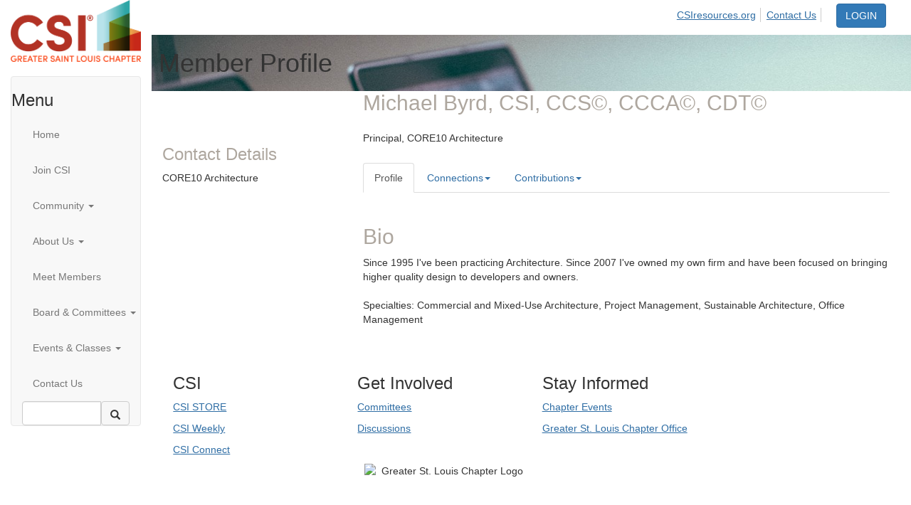

--- FILE ---
content_type: text/html; charset=utf-8
request_url: https://stlouiscsi.org/stlouischapter/members/profile?UserKey=c771e22e-e248-4cbd-9ab6-bcceb1e3dca6
body_size: 60326
content:


<!DOCTYPE html>
<html lang="en">
<head id="Head1"><meta name="viewport" content="width=device-width, initial-scale=1.0" /><meta http-equiv="X-UA-Compatible" content="IE=edge" /><title>
	Michael Byrd, CSI, CCS©, CCCA©, CDT© - Profile | St. Louis Chapter
</title><meta name="KEYWORDS" content="EDITPATH="HTTP://HUG.HIGHERLOGIC.COM/WEBCONTROLS/EDITCONTENTREDIRECT/", MENTORINGSUBNAVNAME="MENTOR", TEXTVALUEFORMAT="[CONTACT.EMAILADDRESS] | PROFILE | [MICROSITEGROUP.DESCRIPTION]"
- [CONTACT.COMPANYNAME]" /><meta name='audience' content='ALL' /><meta name='rating' content='General' /><meta name='distribution' content='Global, Worldwide' /><meta name='copyright' content='Higher Logic, LLC' /><meta name='content-language' content='EN' /><meta name='referrer' content='strict-origin-when-cross-origin' /><link href='https://www.csiresources.org/network/members/profile?UserKey=c771e22e-e248-4cbd-9ab6-bcceb1e3dca6' rel='canonical' /><link rel='SHORTCUT ICON' href='https://higherlogicdownload.s3.amazonaws.com/CSIRESOURCES/7642c03c-207c-49e7-9cfa-37ab1e0fa165/UploadedImages/Logos/CSI-icon.svg' type='image/svg' /><link href='https://d2x5ku95bkycr3.cloudfront.net/HigherLogic/Font-Awesome/7.1.0-pro/css/all.min.css' type='text/css' rel='stylesheet' /><link rel="stylesheet" href="https://cdnjs.cloudflare.com/ajax/libs/prism/1.24.1/themes/prism.min.css" integrity="sha512-tN7Ec6zAFaVSG3TpNAKtk4DOHNpSwKHxxrsiw4GHKESGPs5njn/0sMCUMl2svV4wo4BK/rCP7juYz+zx+l6oeQ==" crossorigin="anonymous" referrerpolicy="no-referrer" /><link href='https://d2x5ku95bkycr3.cloudfront.net/HigherLogic/bootstrap/3.4.1/css/bootstrap.min.css' rel='stylesheet' /><link type='text/css' rel='stylesheet' href='https://d3uf7shreuzboy.cloudfront.net/WebRoot/stable/Desktop/Bundles/Desktop_bundle.min.339fbc5a533c58b3fed8d31bf771f1b7fc5ebc6d.hash.css'/><link href='https://d2x5ku95bkycr3.cloudfront.net/HigherLogic/jquery/jquery-ui-1.13.3.min.css' type='text/css' rel='stylesheet' /><link href='https://d132x6oi8ychic.cloudfront.net/higherlogic/microsite/generatecss/83b3a08f-9de4-46dd-ab01-ab41b19e7d93/a8e03121-40fd-438a-a55d-0188215e227c/639046988488470000/34' type='text/css' rel='stylesheet' /><link type='text/css' rel='stylesheet' href='https://fonts.googleapis.com/css?family=Roboto+Slab:300,400' /><link type='text/css' rel='stylesheet' href='https://fonts.googleapis.com/css?family=Roboto:400,700,900' /><link type='text/css' rel='stylesheet' href='https://cdn.jsdelivr.net/jquery.slick/1.6.0/slick.css' /><link type='text/css' rel='stylesheet' href='https://cdn.jsdelivr.net/jquery.slick/1.6.0/slick-theme.css' /><link type='text/css' rel='stylesheet' href='https://fonts.googleapis.com/css?family=Teko:400,500' /><link type='text/css' rel='stylesheet' href='https://theme-logic.github.io/csi-crosswalk/assets/css/aos.css' /><link type='text/css' rel='stylesheet' href='https://cdn.jsdelivr.net/npm/featherlight@1.7.14/release/featherlight.min.css' /><link type='text/css' rel='stylesheet' href='https://theme-logic.github.io/hlcms/app.css' /><link type='text/css' rel='stylesheet' href='https://galleries.upcontent.com/themes/3fc4bcdd-15b4-4c7c-b2b8-cbf0fe4047b3/style.css' /><script type='text/javascript' src='https://d2x5ku95bkycr3.cloudfront.net/HigherLogic/JavaScript/promise-fetch-polyfill.js'></script><script type='text/javascript' src='https://d2x5ku95bkycr3.cloudfront.net/HigherLogic/JavaScript/systemjs/3.1.6/system.min.js'></script><script type='systemjs-importmap' src='/HigherLogic/JavaScript/importmapping-cdn.json?639051081994327969'></script><script type='text/javascript' src='https://d2x5ku95bkycr3.cloudfront.net/HigherLogic/jquery/jquery-3.7.1.min.js'></script><script src='https://d2x5ku95bkycr3.cloudfront.net/HigherLogic/jquery/jquery-migrate-3.5.2.min.js'></script><script type='text/javascript' src='https://d2x5ku95bkycr3.cloudfront.net/HigherLogic/jquery/jquery-ui-1.13.3.min.js'></script>
                <script>
                    window.i18nConfig = {
                        initialLanguage: 'en',
                        i18nPaths: {"i18n/js-en.json":"https://d3uf7shreuzboy.cloudfront.net/WebRoot/stable/i18n/js-en.8e6ae1fa.json","i18n/js-es.json":"https://d3uf7shreuzboy.cloudfront.net/WebRoot/stable/i18n/js-es.5d1b99dc.json","i18n/js-fr.json":"https://d3uf7shreuzboy.cloudfront.net/WebRoot/stable/i18n/js-fr.82c96ebd.json","i18n/react-en.json":"https://d3uf7shreuzboy.cloudfront.net/WebRoot/stable/i18n/react-en.e08fef57.json","i18n/react-es.json":"https://d3uf7shreuzboy.cloudfront.net/WebRoot/stable/i18n/react-es.3cde489d.json","i18n/react-fr.json":"https://d3uf7shreuzboy.cloudfront.net/WebRoot/stable/i18n/react-fr.3042e06c.json"}
                    };
                </script><script src='https://d3uf7shreuzboy.cloudfront.net/WebRoot/stable/i18n/index.4feee858.js'></script><script src='https://d2x5ku95bkycr3.cloudfront.net/HigherLogic/bootstrap/3.4.1/js/bootstrap.min.js'></script><script type='text/javascript'>var higherlogic_crestApi_origin = 'https://api.connectedcommunity.org'</script><script type='text/javascript' src='/HigherLogic/CORS/easyXDM/easyXDM.Min.js'></script><script src="https://cdnjs.cloudflare.com/ajax/libs/prism/1.24.1/prism.min.js" integrity="sha512-axJX7DJduStuBB8ePC8ryGzacZPr3rdLaIDZitiEgWWk2gsXxEFlm4UW0iNzj2h3wp5mOylgHAzBzM4nRSvTZA==" crossorigin="anonymous" referrerpolicy="no-referrer"></script><script src="https://cdnjs.cloudflare.com/ajax/libs/prism/1.24.1/plugins/autoloader/prism-autoloader.min.js" integrity="sha512-xCfKr8zIONbip3Q1XG/u5x40hoJ0/DtP1bxyMEi0GWzUFoUffE+Dfw1Br8j55RRt9qG7bGKsh+4tSb1CvFHPSA==" crossorigin="anonymous" referrerpolicy="no-referrer"></script><script type='text/javascript' src='https://d3uf7shreuzboy.cloudfront.net/WebRoot/stable/Desktop/Bundles/Desktop_bundle.min.e5bfc8151331c30e036d8a88d12ea5363c3e2a03.hash.js'></script><script type='text/javascript' src='https://use.typekit.net/hfc2sfz.js'></script><script type='text/javascript' src='https://use.fortawesome.com/d67f56a0.js'></script><script type='text/javascript' src='https://use.fortawesome.com/bc385326.js'></script><script type='text/javascript' src='https://cdn.jsdelivr.net/jquery.slick/1.6.0/slick.min.js'></script><script type='text/javascript' src='https://theme-logic.github.io/csi-crosswalk/assets/js/aos.js'></script><script type='text/javascript' src='https://theme-logic.github.io/csi-crosswalk/assets/js/circletype.min.js'></script><script type='text/javascript' src='https://cdn.jsdelivr.net/npm/featherlight@1.7.14/release/featherlight.min.js'></script><script type='text/javascript' src='https://kit.fontawesome.com/826067e20d.js'></script><script type='text/javascript' src='https://code.galleries.upcontent.com/v3/bower_components/webcomponentsjs/webcomponents-lite.min.js'></script><script type='text/javascript' src='https://cdnjs.cloudflare.com/ajax/libs/moment.js/2.22.2/moment.min.js'></script><script type='text/javascript' src='https://constsi.realmagnet.land/script/37293?_i'></script><script>window.CDN_PATH = 'https://d3uf7shreuzboy.cloudfront.net'</script><script>var filestackUrl = 'https://static.filestackapi.com/filestack-js/3.28.0/filestack.min.js'; var filestackUrlIE11 = 'https://d2x5ku95bkycr3.cloudfront.net/HigherLogic/JavaScript/filestack.ie11.min.js';</script><!-- Google Tag Manager --><script>(function(w,d,s,l,i){w[l]=w[l]||[];w[l].push({'gtm.start': new Date().getTime(),event:'gtm.js'});var f=d.getElementsByTagName(s)[0],j=d.createElement(s),dl=l!='dataLayer'?'&l='+l:'';j.async=true;j.src='//www.googletagmanager.com/gtm.js?id='+i+dl;f.parentNode.insertBefore(j,f);})(window,document,'script','dataLayer','GTM-5D2RKSQ');</script><!-- End Google Tag Manager --><style type="text/css">
	/* <![CDATA[ */
	#AuxMenu img.icon { border-style:none;vertical-align:middle; }
	#AuxMenu img.separator { border-style:none;display:block; }
	#AuxMenu img.horizontal-separator { border-style:none;vertical-align:middle; }
	#AuxMenu ul { list-style:none;margin:0;padding:0;width:auto; }
	#AuxMenu ul.dynamic { z-index:1; }
	#AuxMenu a { text-decoration:none;white-space:nowrap;display:block; }
	#AuxMenu a.static { text-decoration:none;border-style:none;padding-left:0.15em;padding-right:0.15em; }
	#AuxMenu a.popout { background-image:url("/WebResource.axd?d=YAYach_zykzn7tRotFpEUkbsD172h02yCvO1igvr-bIsZoU4JjYQh3Mmif0JtePtukiTwzH7rJar8B52HX_wsZT9ggd3MYCqoWrSxQqbeuQ1&t=638628063619783110");background-repeat:no-repeat;background-position:right center;padding-right:14px; }
	/* ]]> */
</style><meta name="description" content="Member Directory and Social Networking Tools" /></head>
<body class="bodyBackground  profile interior  ">
	<!-- Google Tag Manager (noscript) --><noscript><iframe src="//www.googletagmanager.com/ns.html?id=GTM-5D2RKSQ" height="0" width="0" style="display:none;visibility:hidden"></iframe></noscript><!-- End Google Tag Manager (noscript) -->
	
    
    

	
	

	

	<div id="MPOuterMost" class="container full">
		<form method="post" action="./profile?UserKey=c771e22e-e248-4cbd-9ab6-bcceb1e3dca6" onsubmit="javascript:return WebForm_OnSubmit();" id="MasterPageForm" class="form">
<div class="aspNetHidden">
<input type="hidden" name="ScriptManager1_TSM" id="ScriptManager1_TSM" value="" />
<input type="hidden" name="StyleSheetManager1_TSSM" id="StyleSheetManager1_TSSM" value="" />
<input type="hidden" name="__EVENTTARGET" id="__EVENTTARGET" value="" />
<input type="hidden" name="__EVENTARGUMENT" id="__EVENTARGUMENT" value="" />
<input type="hidden" name="__VIEWSTATE" id="__VIEWSTATE" value="CfDJ8JEeYMBcyppAjyU+qyW/thTQvoUf5VykuDPqkH/LfIaRbqY7/Prw8IGuPx8Gunr3dPUFatd3V8gOO5NOh7gF+Alfo9p+1+OSSU2vni4KlnMmD/xfrbFeMWY0VaBx5oHvO3yLjspJKxiN5pGRSABTihy0MbYOmGIT15LKfjt3s6LGOdP/i8DHEX87RjqKkU+ye+gyYUBsx6K+oWT9wM3VAiU/[base64]/bVW783dYMqlYxKfEcRWCSmqiXThKR0IHyQNT5hwrelaQp70Ki7A1UGmWq6Tc0TZFEzez4PXxkvo37Y5nkQ1DoLXm/sD5rutr7X8RPdsItFeEwI9eBo9cfCsbMvEvNW7w5Z24W3eaPYI0GGkmtIkRkPCH2rIPQQByYaLqiiGx7vK/vInDXIqIstUeNQ9dD+Zldd+aLJ7hPBgPDQLmHdGdctzxRJQCXJs5iHrOXWZOJxJlL3RouaQTXg+XVckryGmQoreI12oy6/DxoTu+JRrLw5FxrKsJGy4DGx2wCtOMykUZmqBe5OZv1IcwHtHdH79oUHoVbcuOA4woyECUGv8N+ywHLq28kBNt85SpJSuMD3KNuPrDFpqyU0gFSZpb9PbBHHBit9td/IV6b+KzCYpGlMeL6v6oNNbgJWT1d/[base64]/nRAGckZNM0gwjoEq+fFwSG/c9gla54Kqq2gScXNV5EBBCv26RPtyFv7yohv0SE6j9DBBpwjFGo0Vl605CyKQ2sFVwgKf0poD7OhRaJdbN1zkzg676bug7pP+qUusDaXb5+YkKUFnrdKodrt/W2tVhCu2+RWmd6JdqI8uVopoO2j7qzMJNpZtUmJc632EF3ez71ueRf6PQYSSDiTsxlc1g/3oShdNCilrEiCJn8MbuIOH5/KnirXPU77tkHLG+1Yso2rcDEh8Y1CwqCOUVzF7JTi63Nc5ZL9iJknfx5hVOqSIyRMSu7ruHNvRfw1wZxlpVg4LPHq/[base64]/p8HKSMiFjxH7TwWVv1k3eMlCz6Qw7wjNO88nh9uqxXMeLdL5AC9vU8iX9pb4iZUDtS9DVCx66gZTPYPHxafCj4653Wqb/40FwWOBtOi9A4U5cuow9Um9SsiQzk7wPhZ0L9DW074QVKj6Xmlq76aPiVUr7oY5hpxd9yXxZ5p71dLBA9GbgeZeboxlvc8lN9KaSTc1Ot92/hODUhVaqsm7f50smbugVuNBRVlo/mZvNfRHQtofx6sDwr5bvyQQNuPMZkCdv/K+jiqdlIyU22p1uw5C/ELkGEwjA7xfOv0QPxQTIxrJE30z6TbRTCnjgUsYF2hw2w+vb7nafQplrW8UdULczMAIR1q63TaZDVnrE8yFP9K/zPk+ONRfWQP8hcm0JQT1BIGiOAVKs4ECrHO+eglpfLeVYa9YtQWdnIAfoEW68fQG9Gt3rb7T5Bz8atsdyBkD08Q5uLw28PdDRiQkhCwY7LJsay2toHwEQw38DQKgl06fJX0InGcUCh8g5NwhJmY+bh//RT29aKy6zZzjLjR4xS64FvinCs2vDCItcKLOHuQWiAKIZTqZh5GifqxAj7TLa9W6oF9Bf1TKipaA4S6XnA0k7yNs+k+j+bEuTsPq1HMedD2Az7pIHP+CGWZBW2REBo/LkYXBpuzJN4DbZMN6LiE9p44vwSDCMBZn0HDyGG7GOOg6z3idm7k0gnhvSOBGdbThhshuXUklGrQY95WPkOR92643/EbhHwwN63JUpXX+r00wQAU9UOuNOPyrM8H68Cdi1VDXG2eIKcVNWf7gsbXcikZH3G2hzOPE/WA+b6SO/mEw/NyVfNDVoogcdgXUcO3S03k29hzbmbM0fttLt1a3sZz64Tbw6oNUPzaNPT3xjPGChI2+TA4qC5NDkLqZ7b69OUcXZkwJa8GAnfUYw3wZXIHY/vLYNtquK2HfcQvBqypo7dMcHwwC3Hx/sNlFs579184aPTEF/7/oSvhCA0frfnTqu89XJEfcbZuJp08teHlpoxQu9OwcXinI62kts/Vb4TLmf9QWJ7cUKg6dQBgmkYz7b/CcAkw8RaLouAIW1qUoY/aUVQhgUngmnWAv9XIqFLwnwLHnBA7dzBKaW/ZvMqdvT7CA7SNQHj/vqHlypAdbzi7xYPrStgEKAmVkRXTCGegmyb/uutW8Mb3YicfNt8mUiYBQgvyHUfSoRdkCd/4/hdtnASi37SbstTSnBXFWF4o+SV21pSyu+Q4zEtUfO7dYqd4W6FH3ebaTYwQaDh3hqsnKivUJgugSh3jrJxjxmjhXxEndcxjQSs/sEWaOqVpuhEM4oh8ALi1H87B1PqQHH8BlFTW4JJ0wrkx10Xko8cH5yCOWaVfHE/hvQ9llNm7auuli3j1Mtxp4Vqe0V+tOi1tkZbgUwKIgwlatML1ArcTjxp5zQ1TUmpF62mvoJmEu06/J6mXRMR4GS5PgDRFP3p/YzxsmNCqybW8H9+VD+NcfAsaGcBO024t/yS6zlkKzfP+FDPy5aoLwF9JCujim1lNO2UUUlYHUoK8gCrWtjYlCYF2E+CvgeFmOBpewFkQT8X6QlmjKMlWz3TabYZ3jtF6EMJrg6xZ88PgTpt3E+ZT9d84ZBesCjGzRInfiEHMWvq13JhFbnob9uCoPu2nh7unw5b9pPCuD0t1fWooGJ0j9L/OtEDQxnIw/mdLuzEwckqMwmM3tJPRlr7CKkdHehRsgXeGcM3FB8XwrftPrfFGjOGMUnDlH5HSj03tPPl348ZIUhqU9+e4q4EjjFZOcFgRE1tXue3kpfIqH8tmskXK0mEmgZPLWPLqa54o3AqdqFFNwmSdT1md70+4aHV8okNyP4BU2P2oDzDy0/PW5eE6Fc2V3Mkg5gf26idNTgeJ+sy3pboGh1lTyUM4yVlTonN+dzCdFGHO0g1QLk+ipGTcZwKq6rwS+Qnjar9m2zYzLeY07+Y53NIf0+urt9ybc0JF21OgyRncTYVewwo1uq08FOsHPjxa94DG7O0tgTRa8MgTnP05MvYcY2oIzWx+oB7kSRwkmD/[base64]/GmpSybACE2jfAIqA2DY2Gx+/fR6R7F5WEfp05m4HHfJ3OveV3GEOmMbbTHSu4HN2vB1W9PzTzud66ei5K37Gr17ucGyJUmPFe0iLZNIBXsIaWqfBsgJ2iFQqIvcnS1NBOeZ/aewi4dA5o6So5p7fp/ZDtLFWDIoz/CWjDs0LLj1ahZXm7T7tRDUkhYGvPVwTg05im5btmXk215OC/veMVpE4O5oPgzCPQr5Y6A3FWEm4RRJaEmmGJnptxGzU6m0eG6WQQLhmteDjH5BXcRF5uepZkycg3k7gwk3Pau84I8/WPftUh+dhUdQGDPUHs+DXYwCwjQZ2D27CyasXvhhI+44kwn3xfhNcEiXtV95RmZ+zn2KVA3CK7YMKxNzNenhXBtPmXuC9jo7nFp2r8aSxOyM04m+Bm8YZHP+CsIA58w3MKTftyXBi33+PLm2Jyj3kCk+Cmt3FUsosx2+wbeVB7hTAHx6/[base64]/h6hhbfXaPb2csMR3qpTD1QnzGD3hv4QbUv/OghM/3UvJoKyBMsBVwoaiR1a9S8DqqrcO2sFOUKhUIRQkmUhYDKAFVMTn3pezuf1K4FoKVI/mqoG6Zal+MFcwApvbvSw9tZ/k02AWlifZlTB+kdmCUEZrJaBRvqbRUhHZGEB5VibkJwp+Kw0sRiEW4/DyPqVCb077dQ621UMWN+A8w1cMEg29ts+jc5tSlSq8L0c3maeil326EjZLyUTMNh+kKly4i8V53LxmLho8qN+5XMDoVicC8w9mt9YaSdDUBj/y7VDwb5p/2VJ5IlsiSg2qo6fDDhwtzSHDIEILL/o2j2xz5DsFvxCKuCT9S2y/aVLrSc5GdoJFtmsUpG/TbdLyFcPE1AfnB1Hw9KEAFSDN/RnFrCfNx0wsi1dmbC//nj8G/nWjMcUcmbs9oHrbP66f6098pD65DtIB4RV9oMVXkkBuigBv6ih0X9E0VXcuGAz0pQgXmsoef4sMS6t74vSrEBkViY6eratm/A/uZWNujyf8xK+QcOC+wpKiFrfShN2/nevjZURmmvj5nQJk2u18b6BfQNetB7uOI6pV0FR5A0yCg+X2xt1S0/Lk8GoWNkr1xok3CGIdvQkXf+9+nXSG5c4euicd2u3Q468EBB7AgCWpHz0N8TnbD34FsPQiJH6xcw/XzH+QwpqeYMOoZZO0IKO4OuUqJrRKi7iCu++X9otGbX9wvkuUdjhnPEaQ9chZDM4sx6QkrUFeA5dQs3E4wU/K97CblJoWC8jFwcLy/SUhWiUlg9O17y0jsHxBuHkBYwP8w07cb9IjM5WFIGGk4TFFi2rk7w8Kwh/cZewHuBy8kWYw5sU0OB5zSosfsW3V3vHlenN4VR10NrAkAom/dVLkV/5SL+u6PMnWSporMKWiZ8CGcsHRXldrv/rxeLMySDGRsbYphK9+F2X6m4r5T4vZN1lp0NfLPsWnkxjnHEb41vtofOSJ76rkhPq2kim+8s+yGKqdzJf+njZKrKjMlnSeBy6YHtkxXd/tmCE50J+ToKvv78F5KP/FL0cK++gPP3Ovy1Qoa9QlxwhWwZCbLb2y+zDtIkK17lVSmh0/OYhBYhoZ31QKET1lYZJl7fnXdybtzFXUdU8mBrbBiz5JUKxoBgXc+dE9j9zjeFS/yxRcvJL8BAp2v2MDfdPU5qhWs7oGOAdQjb06ewcIaCK9Zws/SIvWG1zcYIGVZQza223euwXXSWdBksDrI6smzau1wLNtpwtZuIZ3DEcYxapXKJ8hxuTQVoUeCGOZpRlY+Vs2E9gEgFqSyYfj5OqIqSFeK3KwB+NTkGeGn4aHwz69N8Md0H3Vz4NKHuD7Guw5b7u1pfoNRmDhCsaxuTaMn315OeuqKCAHhLljQldM9g27Hj7eGYn5F//qbH8FyqJL2w1Wta8/BCkfVzl5mAmJOmT75J3iKyhTYuwdnZgCugxnP+QIA5rEw0pLuV23nx/SBKbDwjmPfev7rPYfELt/8AQq1PHyIxsKoo/f+eYZ+11wlBeKSKP75ES1d+7Ijy6p1WW5VBjltlDO/H4XQtzf5uw+gj8lkiYaSLWjTAWTskU1jpV79/xl+NIVDbhYqsnCIUMk8f4N5hIJyb9EcgDInCeBmJdhi5ALdUkOcNhaNN9lUcdLN9iTUND9B+Zc3uw2F7byoTa7CNWrl9Clc/XHFoT9ZsM0R6CEdFxeCLRTEbLkdJaz37mkmRVMeQYteX/RX4SnRVxo2Iw+Y3eKdpzLhnwTlFXUMH0qJOuojRwYhIftrhldsdoM9MlAwHa6ZLHXzhdsnOw82rPXEPJiAggdzSaxmFQg9N2Kfwul9TASWq5KH55N+2r6RVk0HJJkod6NhPI64mhqR5n/+S9hqNVNa+TEHB4S5Og6fCWy4Xf3jzqAPYps7NugmSQKpS9UMuO8Fgu9xBXyUd425U10KHiNxlIaFagEZe9Sa2Nm5aY4yK7JGFAbaSAwgrCR6UEZjx9aW5HtMe+xrYczk/H6wkPnO6+CmJXcl1kPHxaIxTtVPbYi1K0L7jw/sKo3Ax8kVva706e2sl+bGVo+1kiInagEmRFJCX7Y88bCx/ErPRGWZMYnNEAka3w0QwZQ2eJZjZRRoolOMwWVlsYFByc2nTCjAtWyzkIgG3uR4Kw0YYtPT+ImniLhvber+JqFOc485BPJCScDlWw4qn7L2FtbknvexndAIXuFm5dtZDeQ1BKZuARNEvQdnupBYLEmIADRbT8R+oKVzk85BzXeRbLtxCe4OwFVN+7Zz6QNRddiL2wN/oMgw6aTrfA6Z0zOn8navfPkabFsuaGv7H6wYIwBsYnN9o3qjeZi2JzrdnDOefQzeqb27mMaPJ0QYrOpPVuiVHoPWvaIgYCkw9C/k2MDUqtyK9O6/YBcglKbUeoQRJDJgWM5FwOQN5N0E6hFQWUTeTqqtw+mwaid7H99meS5rJbIXjlIP/vVk504mKSR5gFHHb0rq6J43r/gOjnpMqvMQ/CrCVsCU5kfTuuKuoar8z01IuheIAOda72SCGuJhA/GrO4KAdhRoNQZHHdMVIsE1EQvpecS3r3fJ2+QGrSdlYaLuVJ8l4xr2Wgbgevq60a/[base64]/VAyE3i9UBbL3RhAfrLe8YHpxv4ybnFJInIY74kzD9fj9Af8Ct8vswFroXmQH+wcgu+UrKUNNQe3metkTbKXhix54+Ca0K3NeVyooyIYUVJQ1W/xvNQUJcGBZqHyoIRAD34ODwwwMNogDmW6IUd6vnIMubzNFyjm3zqNWTMxpAx+MAjBsdSEimaCfCMIdaN5q9L6liG4VIeefJ6k/Jw5hbEaRDfdqklmrjXOrAr093d1bwBqFajwcXzmcCMbss2yOAjhIiHEmYBgsCPA+p3E6HwKmuwDtROVXjZrg++juZ/t2eub2zEjrEMFKtn2UGOieOuLwUph+Avag0ABMG156NaMtcxJA1bZnGgiKwWoaxGkJ5OOnRe+mFXb9mCSkoUpvdhrHRLT4U4qFKREfVNFh0tP+LyjLd0xxYq+zVKv+3yFv0AmB594t84lF64cN89RZlDavqgBkxI8MTV6Tt3HMlTWglhzVxLgb/b/g8rglEsC8Ew9nXz4y8cM3XsnaaOnK+J0yObFNUWivBoYNHQ81N+i7RHEnOiQ1Wl+ULW3CIv2z3lNzLEW5AQFhmqnYRjPLoGnbsjBu9pprNHDrDzgWR/V1745GmdgQScUh23SJzwtghgMr/m5Y2rHM6mXywTphjRfRBn/qtZ9VmFP+ZRLaYhuEVEweQYF5FPpCu1D8f31agq1ezJ6OOORq6/6ogKQSwFO85dvDVMaMIWV73gnJDr3guq19hiSmNA6hHgh3HlOG8HmVlt+dZ/0FBa8ZnOGwX58ctELYhAFbSd3Ivi5Rt5+mImq6ggGi82h8sTg+Zsha5vgnhGAZ0z2F4U+1NOPrZpeqE0sSsDZuVdDFR+xcc+e2NHzA663hrT/xfMUI8cjdWSUo9c3pkMX51H48atP6tokvR0DFsU3WJLpTZo5wgnMGqbD52+5cwO2skYrGKGQ/QVnbDAWKR5+BBjs3ccFUkHc10o7lL2RLhTbl73qJ9OsNw7O1rA/T83fbmEGVOgnQyQAxlDSAEnLi1tLWDUMjQFKbYvewqL13dwg61ww4J5OtXxwr7EpVrdFEXtTEK/GaJH45ZM0bzl2cR1Op7mGMOLQe6+Gyhxdpu6WBhgj0XlQyaDwxE4E/PQSPK2AK9HpJzFDkTUXF2/6AUZWxDhwrKGrTivRStWNGjHkQmJwWKFKsOv0bDzhKjQvYY8LvzgJkUmZCSz6t/nWP4C6W2Pjm8X0LNHdO+DUGpLVSmFpAlp1Bg626p6asSoRfXt5XwISSHMGjx/NI3BgEoOWYaKC+DMlBktNYPS1PJA+hYkcZVXTzpqT2cuGaCIopxroh9aitUWlS3tQ4lBkaVR7l9RUnO0JBkvJ7NFxU8YzbllvPJLgv69Xb/b61DykyGLaBnelsMFyI1sSr9qfc8aN29Gkmd60QzU6zWHSPPDshafv/Cvqs5qBScpDayMxOAs3S1+0uXbJ6txvl1xL2Ql+T9RrhALG5spds9+ZUXsEscnDbIK3Ax9tjzkji3HFz7DHG24iJaqNEawVctK/3HDtyNbtw5BWqW6EnuNGEcb4YZIeAClSzjiQG3hg8AX9hecjuLUsO0YsVo50uukjDZHP0UV1nYyVdDSlIsvfmqKmqEE3uSIWO40XqxUspXuTnpD+o8j0+1TbSP3bgMAQ7cHyZYN5h2U7Ul20QQcDvwpJFXpflmw9yd2lMi/5I1l3l/jRjfDvjp/GLpOhqu6MIMIkTHAwXK10HAR2dTnmbknRsvW7D7A04tTIKg2LQfR+777PUY0uPGrM+v0DY2w1YEtEe5exIK7Xcdn4MOpnESDi4O+lt7KIdYs+OOSHv/Bn3fzg2c1VX0SbpXUJH8HloAog8YcXfPiJJsbGd295A60yaGCapXQaJt1DOtKf1x0W/HAbC7cdqRh3pzJIxbx+S/fDasHuUSXKU6geTqmt3qcCtUe/f7SW4rgfdcceXNzXf1BaOZJ0CWMTyLvm0J6Nx7uOaGZHliSlqVBD+DBzyZXEyd+dm6uMznDjfP8usOUCYa5HLzVqcuIANEmByzA6zzOd/mJkJtRtrx5ZrD4K/YXwN9ba53SOBldp6V6cFsVSdaoZyHRxdGipt2w5uoDzKhLK5Qlm0crcyGKw99dGQ3YZukqTgT2+Q01jm5XH7rL7gv9jlwHabEk36tsCeZlD9ARnxBjjeWPCB2De2+WUTtkTa9ein1bRpXkd75NpqkTJr1MTXoiU0A+ItcfFTJxdG5iM1EAG9dwTDM/uI5XXCf72+nKC6yos8N6hZJcKLfMc+KL/3eSV6eqyq5YzGZ8yON5873xxzijNXb7VNEb+91hB1l68DJXNCa0VKYq1tJgoIeaQkzXHTp0pwO1mYiqt4i8GDG9FpsNuT5wCGKWQ5WZe/bH4Wk6A2kdZqQbJ83hAjYHxdJQdNsvdxZOZXIwUvky/Rp2vU/ccCHBTkYumqBEqXWSMg/nKxFpzLIV51TIZFHCGSItyof7VQiuV/nmyJMcxO+tTLhq6W+E9bftS2vp3+y0DC62LJB9JRR0PtVGLi47k1v1ppfkaMTgdJHFjFtYF9p/Crw6a+NFnBR1KcrDNNB2QJ7n2iwfPeM3G5nm3jRta5o5YkvTav6mdGGtiAr/vtUhjg7e7rwCwxxiLD5pbXdAloF6LuJfjgonybeLLMb/b2lKHI8UuvAzn/Xe/[base64]/gmDwOhlKFBnULoBr4y5uVmVXeVMEx4lQxRk+k1EA4vxdo8bCeQpVStCLIJCWOHnUz+IjiIWriKTjsanWzoWzg7JEjCtbUeQDbiUix5rBNIPS0XTzLcy1Vi77+ncKE3HGJk0EXThmZ3DM6JrPE3FSpdioKvJzHPKCqdmkm/4gEnRzaBnLTraHdAc5uVQ5SsysZl9IPauGFLQHvfpvD8Sig5t2XMHRMYz7foSTkforvE2kJB8FXhHh+z7YtFLV84llRnVxqfk9MQRRbgERGz+14iirOjwA9opvaB+RxneVGE4rGu1DCclZSbZowzFEQjXP6Yg1Vb3D/7bP5uek4MrjzoEfgxPZ7rjxQu4ZsfVdOrxG9tg4qllffVJXkv+kov1Q2wx0hrBhPpAqWzdOyy0FCBr6VIfeOfuX5OKIUB2Fm49BQLt9Y+lKpoRaX/VgMCd5gODYHX2BsopcFZNiU9SS9nMjnHDQ6xMZobieZYChhgDIo/Kn2SFc9UXzJs8MyJ8SBmiIa/rF5hSeBtMCO1gBGvZdYR1slnb12fU/cGGNUC969R7OdJJ41Mz9UgQ+lX0KuhHdzEI3ZYHPmwLz3PqmCPsaaQqbjUO0vGUTkO6f0CT7hFlEeywcPhxM4MlHQMhAKkuTxO0h9Y5x/hYoOZ5cOKZ/e/hwSZul484wuAFV33JEq7DU6VeeytWbrDa4rOMLNu/Piua7ULu88lG5AsoliYp/WhuPDxpEMd3k/GG7TKIzuZYMA6PzfF3npZIxeepnn5XBXzz885pSzbZqGzl8Vjc2xuPslmGgwXHp1FecVsU7CHWexJh+nZ51O1fmU50w6lnyN4H1dO8y/1VQGDcWRnOH33onhMgUV24v8Upl48SLIJAOTo0eCv3S2FS4HYNK+gYFr84gJkl43Y8Xp0bYnvxEETQFugiVAMmD14l1BgvhvG4Z5Q6YPrB6iNC4wYHk8L/wzmoPaCzf4wGf3PJMGFJVVrQQEQlO8MkT34mzxTYQQSGqGHC9PdLj1nv4Rp7JXBosOUDx8tCY6G+HM4gIbdADK/bV18zDnB8Quh+Feei1gHeA5c9lL+ZzIAHG+Jobt9ez7wnzfb5JHNjMsNIb76tAdS0AocSuUYr1iKUOTba5AQ8yRb86M+/m17dOp2gpoNFO8xlE+MHqZI79fOE9Jg0E+B6O/JyjMvMoJ/gMCvSaBBgc3lFyF6QEi0y3/C/sm0xuIrD3KhU5swoKBkXbPlGCRdFxzQyxUmAU9ZyIB3+xEpGaPRvgwu/706Q1Z/lFJJGvLUZmmUScFJE3DQAUEVZXWWHsLK4yL1WWBrhTHtiKmcKMc6160HQCWWsDPyjhdhGxedW7q4m7GzLVa5YF+9e3Xd2vgHRhst1FejaeAAqZNM/[base64]/07eK7xMWMVG3xlwofuWSX7AQvkMZhxMC8u3a7Q4s/JN8FAl3AL3O4qlYLnuDrpGB5iKlsJM4tvf/[base64]/RN/Ku1X9eovO7rVhoSlbn8qf8HuBWyWVmR9wtKvJQyI0FSRwbpY18YgCvingMEdU9Leq7QZ7CfmVSIaxTo+HBf6BZHjvgaVU7z731fLYC1tUgPuIS1E3X5FslwjkXsdOYwq76jRtf4xhJDbcI75BMJUkrZyWCJK009vNIk24Q2e+c8kkB16b9/iyxf0GjkbvJ0+ShmUirmxb727qirmTYO5uH0RO6DRZGbE1g4GKsaM4Y8udxyecrzHb5hVSmS4godjYqzDYQh29qVTdDOe0wwAsuG5SY8RtoDyAaNqoL0gred9yUuOhaunQSz5roiKk9bO7SJbZQlGGIHUTHgZ5jOqlWP3J2BIC6UT/zT+ckfrXYo8721M0vKwIgCixWyyowJqZ7wnmVpAKEMlw8CV5P4ImFpTKaSq09ZZRRf8nE6O7izhfJDWQAnYA0O0CjzgDyhTj92a1x6EArxhCmilJ/E+Za84yCNk6swfP4gf0/uuOR5sU2FM96FtMi0hxqCpYJ7IvkQuk7qUCCi9EQ36ygG+g8s13CE8vSD1k2oJfinFvagI8yx6pW4nUZJIlYxXf38/1gO3EJRxCEzVbx/di0MoLswmLIpqj7d+NjZ6bTiTOKxzy77AtRNmQFWDTYV04wYFWbggI7tqSZJxAorxLdTHncVmvmFPxXO0Q5vvwY512jTP9pLll6EyO/MVOVXYsb1oelYv2U7FtQhYnmexPR1wIOBUfYdzmmwI4PDOxd0Vs0ZX71NrccCvN4gsE780EP62juDABHNKMOjnBy9mduZE8R7ITlEfc/[base64]/5N5LwSqAmJmkIGjxSmXTViIff0h1PvpZJsu+bRk/5ciZ/3Ar5okltWcS8vYLxeeAfFz6g1fd2y/ShNV2rKHE8wIKBB6NmWpSNQ8Vl3SZODLv4nAVRNqm7n7uTlZSNIHlZP+z2FiA4XVqDJ5gDQAixlfBbFHJxJIMiQ0riJCaCxSekwG+6JhCvFmZJtwFsC2Jm2mqMRSt/[base64]/G3R2jILvye0vYIhkUqB/UfdPuRVBpGEUhXnkpRl2YCEBeXOrkPJgdgAOpip56uLYIYhu5LmNH810foCJHjSojJD37I1mgZlsDJfvgiYx4kgx5Akh+6kEZ3GBZqCH86fbMFpqMknzXhvw/ou7H7DZixZrk5sGypXIh0uoFFsZL/9pQX7e+jJaYzwXiOQBNr8aKp0KYxC9mvYSJ2Ay2vJJO8oBv2Do38h2AGaFkpC+li9HekHqmdHmmOMORu47NGuIgCWI/j/ELHocCLqJLjn9SeM4X8ujEZDYG1FS+daE5e/7LQ8uAiz2ZSnuvywnjP8xBTtwK1jENKSy/8x4UuHYqyVMIKrxSuKM0NXejm+TUWm7C4nU/07gVzBKf4d6EsXYenZAAWQKRZlP7oel5mdcM71DJ5lHQ9Hi+iGdtueLQEazoGUViJTSU8FjqKwiuYMHP91A7DiJtEPxo6zxVOWFNk1/pwZvwlsnFN8tIpGVdfByTmqJteQOYMECmHEIBjsv/eIkvnXiz2NprATiXjZ7c2IkWYyCQOBOIc5KRUttlCwWKEnsvCFqQtaSvMh9zzAEbfBajiSpRJ/HPQBSUF1XhWrHveviUgP2VaXZz8RQbUkO7cOzG5iiYoCwbnfQb5/XQq32ZLulyoBuMbS2xZxfcRfLDy0d/r5ExkO2L14mwwFSnI3YX58MOKDOhQIN+14iaHFKUleO0RCxdl2P+WUhCaeEQtY/gdYv8s2uH8UkBUu/q9QA2qZobvUJT9GtArPYul54aCxsTstsLMToHkT+cPsPNqUi3X9KxFWjWHWzPvbXxL9MhcdyYdq+yVBMdb17GI/4oL7kQUWGt/QQUzHrd8UeYDB2Rt+RlAKyfUHGbYdnRHY0w7mP72l2K4DeyLJAUiKy8O7EtI1Lisj0cV7wePAUxNMDBKMixoOcIEE/TqLZVnvrrbWhQY9aDW4AFTs3wJJmR/Po8cVVOQDaPS0m8gut7GRBLKfypZmRG8GEeNl8b/429xc8P45GMLwj1R5B5iDPtPWVAAzcFE6yK2ZgHZC2LK63BGxEciZZKuuflbgvOEss3AAlA38BYcA32UVzERH3ycppN+0LFp7S2qYqIRZtG0JkOWc/uLZr0jjxhjod4a5M9mMEoAQSvw3FzeOtEz+YH3aGtIuL17B2VFAZRtJ/wKcae5gZkPi1j5vu2v8M7DxFmD29hxyFvOGUY+19ui0B7ZSaSgWb+vCrgDKjIAxFrWekjhWFqpCN3cWWp/iUW6nBV3F460vnbctShBQ/UXortW8AQ0th3WXg93XGX7Vx1wURVAlnYtnbYpZFwWit4xMJj/FcBS6NnJO530YL/W8tgjzSGzbSTLsOyNUtU9TtYHRUEWB/pdcra++niCiWLqGStAGSAAPo8yu4W3GCZIp541IMUPjrBsiS6ZiQjm8n1ZyNbcQ/CbN2yqRnNZGN/WLgVW2XIogqXk67HVof5oCUJIwA86t874a99Tsa4JvAPPPg9QNM/t4aEw6vU1C/8+nonitkOitFADHxtiReK+qdawi5Ljnhae07ESSd7HC9tMpCQ9GI9MDel/6B6n03mV6QG2AY3ATCdA9IK/mMNbO29fT5lPOlmcGr5G8GG+ncl2QtjIP5g4VQd+hHUvBUp4cdo6JDWblufw68PeNyHj7MsgdgQ0t2QWAYLJeWCVosynlR85o18jtHpdSitdSuaZrQot///VOir5KYO2Z6FMD0vIeY4PgbK+Adsy5lMXjvDuUuaXPQSrcXRBpDfhD+RMB+zMYCfgdLXqOU5inqHM8Q3TrjPzdX3rO6pswf5xLL3GyUhcYSedyEu1SQEqfcY46ecHW3EYUZiXOUDofVQ1BZ5KFjOebAh4ySxK+JddgX3/U81zF8O8UEjuKMAcacVQgH8q/dXKdfl+DeROTsaDVwRavzw63nSlp17ZCx4AarAIGXUfgdeNPCtznOF8332RII+5dHvKS8K1xb62e9DusBZm2WUtFzItWEGT9cfOc3+BcxCO7ZgQv5XH8WhDWVUn4F3HXsYkt3AGd+/GMtEktJcH8GKv1r6GYHBorFMQ0iZsx4RCUKJf4cYkWoLgjTy+0njd2eukRodPTDetFchgevA2OxC97nTuJzf50Cw2Gmnu4hyftqA9S84mAcXKBRdLE5gVl10/[base64]/thYcNSKNrRRwUcWkcrlWagbNQV+DRZnjM9Jhnmp2+Fxqvdt+V4//Oy9RlFGCX1lfptkD/75YI/G+UaQz6mNQEjR3wEnJXBbpeEIuSESTlD6ChA+82ekwNft75t/qxiOyon6SxsG8Bv4H7YJ8DChONGExGMKQTXaKf+ijOnVRwBoqZ/8fRS3mP/Eg3/ZgX69DoI6+kZP/bAPIOeoF3LNqh9CPy5bqzzjI8eAIP5VyelyUo606Oi0XkgbdJEAqyKnywb+7js8mrdap14No43tHaYjTOE7ogu1WKDWioDBMv3uwV5+DqcdlHXgTedkzAHo9dASdOiiFI2/oJ1JdLuTBx6C/KNUPdtxck8ulH3gVZ8HRUzaFkkdaN1cB4/+9up09O9ssx6xVex4OBGa/J30NCNenakCxo+AvIcUc6bqa4qyzZYm90tkph1kylVVRdLqihW72G/s0lEAGoXv6+cyYojhJIhA+S4vFDCXO6DV+sh/gWg5HF27k7SCRaF+JRK5GRY0+46RLMrZ3/4bjNgWrIMMr/qfSDa/agwY/n4q55RRZHelhpFpNa43cGLqgzBibIbaJys2Iyp99495UVXAGM5k97E5PTvfHMXuVBi0Kb2fU0Oe0f6H/jZYrDuvG+u+6MNQ4jmLGO9i6liAHmH78Q2zy/842fPiFPCn2m1GWoWoU0OcX2CheyATe4QGNICDHYS6nE8RaiHGWuPMHZ1/IIcDddVClNorE88/rMV7oQnLf3iychiPVSdSHN3Ja0ODVOjhTeG3S8lwjZiHld32EcBp636Zed3Q6w1bboMaHpuqVjMmop+8sdfmoRn9cUoBb8ewoZjvn1R1oJjUfbx6I+6XhBXoFv8Scw6jgJp/mRdGugT95zDeuU24ck3y0Rl10CUMgeOhlV9Kb1q8H58nEmLFJn4NcUvidjKZtNYwPlNem3CcgwHeZ0jG2tVp1/6xehz210uIPmDK+rdWQnzE+vI5Y5rozzlHEXYQTBqDN3lNbXGmPFHzYG5RQRQgxJm6S8hpyxE7d1e11zQFtCSab6kGzoTbKW4VDXbgVePzDzAt8mwreW0diD9NGszpcTU1J7dAltGOHuv4GDOKtbM5fY5zJct4j2RG8TZsc7YVHCl/Lmbh/DR/kegOIx6ymwY+XC3vlx7N1buDMl/PbeFmq2UUI0BUJVQSd34rplVu9Q8Jt3FVU3SsTZBS/flNmBnWtLLNJwaZTxuNKb3xc9QDFiTnVqWG4SujSQvhKUGfoeOytn+qCZvl2xL4bcWXbwHBgealB6Y1PntW9jqXuzft4ozUSvHt5owSzP78o2nhm+0/9D9Ez1x3nxcuzrmwqphVKzEzIDNkXG/QETGmaqKo9J0BDk/u6wAkFEV1A/j1b438TwLtuWIQt0HShkO8cKfbNK0YhYNrPhvtm7suZELp0DQ59fnzQ4eiRN3bictyFyrGKjXYdtN/K5E71tD7cnbVLXGqUNPrxlHCwJHtU99m/94CrxsGqr3WCMM4QwBOITdTkU8QEzr4vHU1fkXIrLE8p9stKDXQFfUw30FK7Z2B0dUTumGQx0509p94PCsewpM0iUNM4Uu6lDE9cEVCtZnjNTfLpc3Y08VWf0JMjidjrwly/PG1DrAeyrJZNxwBz7bnzZvrvihD+oqXqOAtypgQV1/0mFz99INB7poqa8+7oZPrJL1FrFjKK8dTzQCdIn/OXmJjEMI+0N9GxWHRSwFoJ0mTPpj41ZY7ViYo6vHJ/nwe4NxM68H0dZtcYQvFZVEcfUZFrBCmtZlQW5evrx3sh/UxY0YM5qKhQ5misd6RfPcIt+9bN2tDRlMVsmWP9PyGUOqHdDevhS698JBUuVIlLT6PXKTpMOxsOBNxrMMpavfdW7c9lFqBXRggskB6+U537LnFkf9I+MBLLdvpML0Ipb4e0/K+h1EncvSwsgaiytOm3nKjuKDYqBAXhvK66k1bUBcKhTwoKzVzUbm7WTU85MxMS5aXatJYHAyMZIgsMVoYeDCI9u/Wyqd8EVL+EE+fRzRo5mlWNQIG0liRzezfy2mbrfNb/[base64]/5FZtTH66I75VhdW2lNxoM4kUDDDaw9lelVosaI2/pxPf8JhppwBrNY3+woxZPbgME9oyb/Eh56tZps6loqclTJmAU1MBpxyG8ZHD3gUsJ/[base64]/Ryi2+aGmJfui2rPd1nuHhltealEpafUTF8Sy6/RB6bLOVstKJUQmsCC487ciZApW0Az5QKrjiDr8BMnnaxAjHqgesEgzJ6o1j7HpT3taxLgrRkG45bivqqueq9jzF3Q9g8VpvXXGVsyoU4x1joryJ4//bBnaJmY9PJPBMqWtVaNVW4U3327PCsDa3OnAR6Htp6Lm93WdfbHOgC8prrQPSxglLGF0uokaUSmtc3Tps0kDcErPZSOoGC8oDHohVmUBXE0zkfjChCCWMh7HibA5ge0xmHsj66UDcj9/rmwlpGF5Hq8FgxcFxlX1BKCKuoRTkHsVd4ciD26DiFL/xd/2mm6R0q/8p3mts9vDn8GRG16TNn2geuJefEAQoS4s4RU37US6OP+K0ss3Y+SOoTPOa3jTO29DfYkGulxvaprh0E5QXNVLoMfAwbetdBtPoSQ6QDAtMRb5Gq5gBMQGT9qHlQc+0cJcAeno/UCu3er9td4ONzO/uMEsVCj+AHlRQkojicKzBIDhXeuJ3mt055UCJKz7yRqhqAquucVMuJ6PJu8pN7OhAYotbDkOlDnobddMhws4yxpvQkbZqZPUBLlNeC3VHFRRwLWmp9Qvr19/[base64]/Z8rTZ+w7yhACnjhm8z3dtFLF8BITS28me9twyuqjfU7Vkm7jX+QmTJTNgw5a2BUrg9XTwQwA/cVqp6E3vX0+zxAQdOCv4P7wkU50qxcib9P1D7ZmU1axLDxki0iL0tRhlnO6mVWq2weX285eqa+yriradlUVRHoDwb6Qtnmnyrx+9bYOvjDisC3IwkueV6ACLu+5ApRmjatflLmRi6rVz2zbRh85Opn3eGOGH/yqYJGdcWjyr3LykCdmPEDs6UyVpgufIx1wSRyikSpqRmCufU/y3kW35uFdasXt8H5aFqmFP8YIkAvuiqLL+RBWcGYTtNK/pUUevF3JhgwneODWrXivgg0Wuf4WRv6ghnus2XxpZhIDItop/4NEx4BVg03uZYn0tKifz1bbhJdmBJnDkNDAHXRXjNaciIL8lplnu9BjKRfRymH+QSuuRU8LMrDJkY/1kOF8NKaRqO75nWdXly4ywO2s2b1bT6D/dHJ0sxlACPXGh9KafFLQdtjlONAOwSP7YQRQMmZgaiLMdCOGMcNQ8s1/qY9E6+K+BHNN1Qda3mrc7S4KesHvV4g3ZCvS/jXyJpj348TTgHv2BjrB2+yza+JN/PjglrUKn45AZoO7xrOB/mt0CWtnIwn1JZFUKR1d9OIPpabGpVDDyic8mNvIHR2iX9mkplegIyW4jgZBUtqaZYwgLZGwAR+9gUBE6vYEsWOrnmZaDXlwX8PbCDReF+GABB5CM3nJsWDU5DuTL2M2YcYCHDlKwT+a+dAQPPAOnwz9icwOj7VrILAl1d4z9CJZe/DejHS7oIqHnJX5lhmIBruQ+SSqvSJVKITPrWAHJR2Y/BSUfzkvXUp6FlLQ1Xm9/[base64]/caEoroo5yLwGRSnFtZLA/iSB6xuMWB7r6ZNhQyrHLLK3qnpO5ux600nSxltrvlH5nWvrWoNkFFBjhttO7Oe4JS7UYZ8Kf3v30V0OB+8Bx6nA8yCqa4gAsXeSVn/d/Ybp0OTZRYAATUHZqbBX5RwQuaSmLL1Nvq/+aIfK6Scy6wJTF4yLmEqf9nMBwdT0ESvuu9YoWWF9Sy1zGi/+Wkiz/emwOXUZtt054Go9pXC3uqe7b8G3Kbd7k+qa4qHratebgxYRjeS1hH2hl20ekeOI5shE2N5Pk4T6DqtgfCp3xvOAzo1y+jnqVhM1YVseSVRkjcAPpyU2yI77A1gQI8UGG83XAuqJ+wj+7Ij/A8WPEEovfl3IjFYxJj+JtmH5pwgggvnEyVALrtfp5UIlfIsNV8PYPMEiHKSDK0PPpvLM3y18exWq/8XxA2BKII5vO22iOitWFyIOfjvZ7QAoKuLognF4EeCj6ljBy2JHJ+C/DJ5uxHptPxz1yfGEZBo1YHaBL8ChWYB7Cm3Jso38JYyhZt8h1RbDJIVrsqQSx2Zs+QbEVxJrfBqvfw3AJGIb9g7Swype691lhLCPqXxWItSvxpoTPr5FdWArdyoPrDa7cOW1g8sypFfs/s2eUHuREXrFuBd8xoErERMMOU3Xo08S0GqbH8m7SlGjDJ34ifY+G+AhHPO0Gmb9cs/rXpQIgvC3JisoxHATUIYaRWNWPt97tex/Wq4+IwV2ddf8tiDSHkB1LC9S8G/EszWxYIMErEevK+FywAsDuPLaG1xuIqKQPSvgRz1gRMSiCc3TdeanZ/wZsOAFm/G/CCWWKb2XI2fTzdQlFKWQ7/CXBIXkt30Zs46guw25qXSwHgu7dSjlWZh3Eohkgnm+QnGeDMiY0K+w7lOcNWz9siIo0opCTMHHn3lyFm3hF4ny33n6wve/EevQIC3C9ensIKvFlj8qMLjS8DEy0wXhwVL+B//qnBaqoO18bcS9DfgsEXFyMnehdEpPBqDV6ordzIQfsJkcHiSJD9JMUtRlqZfi6vsu4yc2/RyHQSIGxrTH/3Z+K0drTbTEvw2BFuvgReD5TaR66HBpG4hHQU3y8FvQoaXNzv+EtDTJdAYYE5Zq/vwGKj6/Zeb82bi1/yydPhKDGVzwYzXCA1zsunOVWhf+ppE77Ct/L8K3raikJnB2u8OPTOga7zdu8VFIMvSjm5SjPv55RyThvJZ/Tlg3EYm0CvOhFGsdgVgSapk629J4G1abC9Y6q1AIfc5pFt8bErD4p2CWngj0RyWYI8Lg1AXtyfMGUKtI/WlI2mesHo9lq1pnEIozNbf61CaETLNsbeU7zJedMLvJBQ+xKgBpDVEF/T5QQ7HIa2ICQafdAOs/Qtgki3iv8mPPz247AemwTwPqYRpn0uBTbfQpCqe97TIDT3uv6KTgiVHuMvVPOjE1LkLukH4LQ2YFCnps2mliCOeviNt8Tl13553zUZTVA5Oo/R0z8k04tHhHo0pEeMjrSsOh4A2Uc55erMA1IVNOKTvK6KArXX7Maco1iaunSp/rZ4r0PAzOQ8d+TPYMm6SYThCTdUKECHQ6NnfxjmxKHGsphq8roLU5drcR78vz3rv6W5D6kK947dR2V7anO2RuBeA2C+GAoTq4hmiri+gmUjmUmRJkkVR5+jlUN1XA4sP1ZhLrtsdgCfCs8yo0qpGwYi0Ya5iLE6s6AX0RRvC9SZlB9FWSBoT9na29Vw2F4/gdkuYwb/eDGjbHOsURRccKislpMg4rLtBMMkwT1Kb66LHxerUkxAVguvA0qS+NZ/bhzVc8BKoD5+9Y66PW8TF4U+5v9XEZIPvsqAvsK6f9D9980rt4RTtJOVP9oCu+tnRBi9N/ah6mk2Q8SiMHo0XiZxVy6WsQTUFwG1pIL/38kHkQqlT7alb5Md1x23SgFHq5moYTfM+4bs8wqmpBbBaZqKKmmgCd/6LJfZu5C2m5H7K66vwEXatDP4yLCUQUW/ZhDWjklB7tsJ3mIFcWohe8oYOS7/cJ8P7W8MkBsIaBJCjZ+i9JQOfjZwdeo5vTOBRrGuR1TUEqqyeWHZSqJPtQ/HznODIgZBybVgkmnlhsl1ZPeNc4qvunEiORRYm1fLFExSrW2GQxyHj3wHdCBoqp3KgrCsWf0R7SuUEJT1jMjy48+B30PhBg/9cZDQ+hxPFCAq/YLIjzK2Pic0UozkVHyUvSL6L2SEsgmb8cGbUv+3Rc8OyBOgbhV7oXXi6fI4wWGNBukjHeqvoMzg6m8+LWbvl/rKhnehZVxvcgsY8iJE/GwXljxPxDUg71pzjsSNNuSV74aU24sycpMsB9Q2fYY8RdASQEpbNA+0+XIKgiXv5qrDS6NTcmiF7qLQuJanV/Zi/9sZY6oBG4IRbBytvn4wkHX2DEembj89I6iEFg5sBerMhvWBBG14KVtv3BMUEf9QQBeSI4fBs4BxGGdOZzSP2z9ZBBejRQulhZxDTS4x/miJRntQANT8U/rHqhMLYLCNAKuyjJNsFOe5eyw6j1760NQi7ULYcevK/Cm68jOhtO/3BM4PdUzMzdfNW7VKindqm2k82dUWSGdTDeiTxSDgVrDHi10erKvlDmHGJoEq/ziJKiCBcu1X309KJdyRr81HC3hatHb6V4P1GWJ3OxIsaXtKaLJuA+dlVuGuz3YIwFreKK/hRFDwKVZzgAl2bWYy1Q4DdHN5P4ZBAv91EESO1+CvYGT6J8/ncwexOwFYTTxYve3UrCjFKH6dvD+NTABS/ZQC07L8ML0ZxgUhm9zTEX6k9/EXQhn9dHnrySRQL0x9u3qv3e4ikrYtmUkPiltWwmJUmliES83FH/IBwRfMWDJTg1HL1BlI/30ffxfz7EQ98toEN2IS8u2Vy2yzJZ8kPcyrukhP2YQNa7UIa6+ArUwv14oZr8JoCsojHg2iYB/hyhQq0eU3WJZNfOtJ7f/2eNa4ozl+VJpWf+sSgY4/2/C94ri/w4pi22GLdp6rwTlE1wm9ZumD2aSqw5nRT4JUyx8QrHn6EdVgOwyOASuXWNEwJgk5NpcJyD09VDTTD9aNVDfOpiM0HcSisg6gOb5+hJYseSuSZQkYjM7mY4Pan+BJA80YiUYd0BHONldNHmm5VETwhKnELcqF+R7uyJ/[base64]/ZEHhErFjF08MwuoDCKyFQp5+CaEb+1vZfeLoL9X8w+4KRiM9NuXQ00XgS3HHUGKw4KC4hggrdzKSzv77GtPaTlY46l0fe72hgZ2QcSnrmZaTRs+InPKwoNJZM1TqRrCrk7up9MTOqNNmFTIcGKrUZlzEiKM/[base64]/2UsF8Lf5h/ZQqHQymChGJCvvbt3nCTfVHPeRdp/9U0G9BOPJ5xPyBKw53lwWIZpM3XV8Iy8n57IX5N5LVPD0t7x3ft7eNd5hh5lal/YwzS1oPHdjQxHBjJk1W1tkizAPmedo7ho2jISW69PMIjWnE1EpYpf15UB04wIsrlywsQlB4u9J5DdXoiP2Hcz0LxYzhB7LQOwNQK33Cy4MH5K6gUU2Zv3c1+k87wsfPNOl8DzarMTuFBzbI/3tjfF/R7nrk0TRsKoE5j0e9MYZX66mOBAPIlQ9iqkoplyGJAk2D8nOW3F/[base64]/PlLOopD1DWNmaH+s4X/nz5s41KPcVXe7nVt5UEqGKKFlrcR7J+pwdGoFD06Phy1ruHT501amLiTRDoJN7IYUfWE1JAjNduMxk58qpBvXKXQ2ip9Rn70+XMBYvPHiMo9r13RJzLrp4gnT+0hyfH3oJ+5sB3fILsT9V5P/NR/LV0Dtg5ysTjHDpOQ3GUcPmF3Ws3FnrSt8NjTB4gQZtAL+T2TLPpblqP8/iYdun1fZYB1TNOY5+x8L9V2A2mult50oSmmn99Rq3utHavBw/tG4YhW9xTMrjO9rx8tQkWUvXjZeEa2QwOhYcRal0mqrT2KzrwAHC3+kOY0cc9k1p3WUHa9ASeXuW0iCRUJffv5mjHc+plAbPQ7uyfCwWen7foKWlSB/jg5gpCrr5cubs+h8huZqa6UrwNrawpGcRijDc0Bx2zcNXNvRMxbLc9GNp239bwpO7MOTWXCNTxLmEiYthWrNBk9eBdYszXTRtFI9aoaTFT8/nKql5v4vUDi/BWnbqqhgjbSvOjgRJK6xpnP2JTLOaYtYFFfULWhFEX2oU3QHvk72gPsNlGzwFVzb5BDiCOf8j+VQFUfZYlbPG+qu9d8iebDnEIfzSmZkUDkPlxS6GTyViM+JAqEP28FD5UlBU2ITaC6jCLSz3QRw8iexAgfu/nWVvTgRIpqqZsak7+RVwREd8IfLx9TY1vkRL0NyBPEndLifyQfJyop5MGGB2Ps5Cs31VE16JtlTwiYw8kiTKjvXQhjD8ZqdOQbBxoVZTNUaZaWuqb6VUS90/dr6/1J3CIM9h2HmfzPfb1CfVH5i/ak3lZ9QXe57x02s7FCw6i1nWXLWL6wnuR0eEisJImc/wl+nttzmWRwLR89s2E20kEb1Kv0t9SqkHQ1b9P0WgDnCrPvESP/ci5uXZxbdqGSjhcA6O6zxnGDqZKZFvpVsiXdHINFo46yhbp5bCrAuH4cyaz5RZ1JUdaAoGryhKMT1t21I/oEujXB/9/8WiIezF2gMw3xaRymg9NO0m/VaskJspl2I9m4uGbHdwWo+prm7Iaos/eYuhL6blOEpLQcyQbd5LGXx5gz7ZNI7P6vD5/jK+B0r5YtMShIolwAQBNTx9HyYZlkbn/KPW7fu/mkcu9JXG1EcJZAHvH9B8+aaapXoKmNYIhpST6MruOa5XU4PGPDdLR9fF+i9Eu8G7ggvVTjOQvW4aPF3NKK4kkBMHmBHbbzBDsLUnPbDqAmZBGUcMwn2MBEucTFzOnJJ3dkYsR/btosKMSQlov+1gHPK6l5ky/fMg/uwH+f6hcpgrYOD87y2UQo1mkbgnmp+icJxHALQGC+x0rqEpoDx9DuNXKsX4n3zUWt9upAD5LpAPYHd0G0Jrl+tflR5i22UbRBwH4hauOuI6+J4MO1xn9Hj8G1JpF+/A2zBgnKydt2Lhr92ZhhB4yOn4U2QitBQJia2w2ykNll9VLYR+/A+6upGYNcapRGqqWf3JOeGL97ZnYo52XnLxPK2kqyS1wiRAG6AUFYM8RtQwTV/YtBoD2XlmPcPN15L1a8h6dxeNcJFl0+Nncw+ti6/XbyCUJ/dMZDo+1i0LDB9A95v6yjPR2+YlA6vk1G6xzQBkM8iwSVsabqJQm42aGhwAft0V5eUtdsvm7IHC+WzF+2Rly9xnNR43mqmy4p2UmdAE9k9YnvrIfZU8b9wI1y6EvlkCd3mWH/5WQbynnV/QugwVZNOTcCqH6iJUbeyEikBLhHVKM78/rh/GHvf9GRdkpbOuovv9nJz2rTzBAWjhCX1Tofl9b3MnKCKzbIftybs27PpwLkIt9/HK4oBQZFvMjbmkGWINSwN+hU8bDnr0lUw5Ghspw9KJ+e+h9PpTagtg3F2zqORcgqsQgVYLqn3mjt38gI2DJjnwYkZhYpPzYQQILkgiEMpCiIFHeVcJoC3FpsqE85ojmpe1RAMcZRlNV/pqaOOWoIIvXChfJTRpyDsThpNyEGCVFGyYaxP1IQG0njEItS6JIFluceGrHNIKjm2Ca4de/XXVYGF3FnQemhzc37KrOQSx/9E6IiSU5YMQSUWXBJL1nYVtmaMPI9uDr4hVc3sNa4SiSehLDOVdw0bA8JZ8uoYL6315fkIUptRAki1mLx5WyTPaKnas56GoJLocHUooNNOr5zz1BXVElGbJ18iH0apVvtgnLG5QHQEIZ+3Evt/lFzr07fd9sAG5Mv3wUy9908xRXqu83uoaSSxQK/TeejGt7QI+x7NiAIn7nX1gV8xJSQqNeMDwjKBiD4bGmkzHBnU+fOzYlEzyqWe2syubF2qGDD7qvamWkjo0pngQ0b1hhw7M0jKIRm2qNmF18AB7BWAygZhvQmT6aFN0Cf7cUiXinmH2pzAVo/2weOupoW9UuP6WcytLVyFVHYCbJFRUDlBpTZPYgboIKGf0wQTecgyHLBW93WbSzCbAAb+B/+L9AV9QrbuluM6oqq4yaDzjq6aB4+v3iu1WkyDolAWcRexzY8PKgvghoyeBdL6fPq833U2RWWSPn/voBVHmYZseLUhX/u2W3G9jd5TiMygO6sEK6W+PtS5ZrwVTRvgrXSV7ofDfABiuY7jZ7mWCmuOdYh6zyHydAZYp0hsU7ADz2Td2AvJZSWrrBi10NQMvOq+BALyOqdvGcn2pbsAOtAjEkTZHZZYJjOkP8qvJYPYywwXL95rlAdjFkw2eSJeSkuWptmBdAlS8lE7hQZC3Xr6P9tXJxfRZH/k5kwfSSy+HL0SP6jGwLJi+6OPNlOei7PKvpM7niIzQ1gtj+J0Ne2EZlRdu2AjnLZMoiT1WPXRU3zHYfn65YiXvwS46Zsm1zO819ST1Nm0RvbYG1uKWJDYMXXoZBeD1nfzfBfJ1WaCfFabMN6CR0BbH9xxjpAn7m07LIkgYMSBGPwyaiK/[base64]/0vYyxwYwcPn4VbfqrtcyJRE05vH0tU25RaP+sSN7ojN4pTCAdV8BCuTy/eMcxDLhfnXlVQ2OYYwtW61r4xFS5+Q/6wPg7raWAKE6EsK4ETbP3AkKh+6f4N+cFbupyCRBJzZ/myT6qah4PNzvywQj6KgNlhBT6+2vROHjBgMPyszQBgksKM06laTVxWG2c76vyewF2zLdSrDWYHWOxdOGlNwqSCUScotNRHaIUAwrgraLf52Om27b10bvByKPVe861Y0F99w36xzvJx8a/Njy8FQs7ZsncvRaDsyWP/zITUxJPw2MU0pYZZwdaDUPTnOUyzn04iAXWzAIsD6dkwJASzhSobSLhDEz0On/w9/0hyXJm5g9i70R79w5HKDFvFamBiOqipl9FxqJ+uMFKNiDgSAXsKki8Qmk1EFl2U86lWnho2paeSYKhTd+ECbnSYfLuxx6BZhH6HwqQc7V8cKy9bwGU8SbTvCeRfGn7KMOV/kJR9mQXQgI90T7OqNOTrWgqIzUDOOl/DPqUOA/FOCLHdRQZpPyUt4MGQx0r1INszlXKfbOPrDhm6uKKLu7bvT+fWrpIgasNLR9RpBdfCSijIeqGvcCyQZT5UocblWVfwh/wXn8xbD3gZpsQ2ULPXXv0mkcRvc1/H+K1CUEHleRJFovkCa5qoSVctX+grrSBDCyvmO1MpILEpAl/BTXJmn+zuuKDptzsEnoXMEHiOgU2d19K/SD3UJbbZXlnjHWnWYfGZr5VxrQ/j2AmNtv5rV/FGUuqaEzoI0zqQ4epmalSZIPEhXRgC3DGUUoOrjIsT4oFL1YfLgCWyp2ZOBHKZBXf6R2XPIauPg8LjRkvlztXTm9JhsG1QtBAHPsBw0/1VzuUdzW7H1WR1TRwWvoDJe358AS66kXbjQuP7oVeUJPhkHNKHyFewvgrtZaFxP3p0JCp8rpEiwWJ78C2Mu2Ul5ePc84n0wyqsyBHx/SNEVO8jRIGHTyUewJNmKdy2PKeuX+cagfZStyQBmJr9t1fBCLJQI4OhTjvvC9BMB0Sxh71lwR60Mi49/Inx0I0mtL6NLvWDrwe+ZlKRdAa9eh/A4nFzJTEnxkQrXRe+4Tf6hKTZL9SPBPvnL4M3cKFiimVX9NzFqg4c6tDqK1TNllvEwJjWP78k/Q/XaJtJfdkwIs0FfgAbfohg/rkBdh/XQaWNjqGalJKdELBtjIouR6ZQHYRqXOw6AQxGQ1QRlhHJ5mR7BnIzP0P4SbJOB4cBIKnmgo3Pjy9xuy3ljAGNzS4z4QfSVSDpWmyO71x2PQzEDxSswqI0VqBJnnNb5+H8a7QO3biD6kxtMppm8N4aBA2hxLQ1EF3QuRggC/NEMvrV/xJA4mbp83H8prSsQCJPltQzJi4cMS6glnnCU2Wel1PP8Ey6E+5vkcYE1HMDF9117ULWbg2P7Nv1dZYEyY0ocWFcc0ROigVtGnFW/obmDKJ6KFOCImWPDhRHBsy80/ESj/WFrc/r0c+qIqEcK4TNC3XoO7hGgSWR0/fXNRBzTN5vcS9gmG2m8PiwPPjyGTThPqnz+XsEfSDb+KYwKblLi7GB4lAEdRr9pf9OZFRPOYN5qKz92wLOTJUvulpnm7wcxhqQkeoCtpHRE6PrcyMTKaXl+rGR1eKjCI+6g96alZoXJamWT7yuorcR6OgTR/rK9Tg9u8sOXEJZQ2CqIz7agGWjF/3ASiWQmWBhHcmbqkKwHNgD9fVS8WxJ4vRm4OtZ6GTRzFNjOZXZgylZV3jwY6bdIZMs/L5MX6LqywSgvVdBxzHFpHRx1hZlHjIGw4fQ1pReJnNtvljkiO7cj+ZB4xfr3TLYLSKy6kSl6wdQ4wCxZdiTmABI1EYhIH1yM82JDKh3q0lWjOfJH2rkwM2l8GdcCGt6M7HpdPlqUuE2HIJhk/D/c0EyMHWfbBd39a6xosl1j50ZhsW6xnh83zu3xaMWx221Q7b06ufdhjuOyWCuCQ6NKeymSUjmVQWtaDKlzlBRId2T0OjY4WDAjY6UHSPDxQpjJXzpN5WLzB/rmV7jYdMqomDv/dPOJ3WgO2Vy9StHOfCaxuow1D72WqoYzKnKYEY6L+wD16Sfdp2dAtEEQ6JH5SR+aWznbcc4d5F8f7bRNlKJKKZhicw87vowsElM/u8En57CyGEPkMnTcxuK4kOh8mHmtLCptixYbJzjhfSr+pBRl75stBJjtHtEVRfSmA6gdXCqQT9HrWHpsCJlvbBw0GbzAdlpgYVD7IscW3cvotT76oeYBkJtMDZMhd/fbkMIIzxrg1qk2yBMDBawk6qI4pbBrnS3vRk9jfGUhkc2zKVCDUTJglImR/Hrwt0g2Nn25xI1hBbxrUxXfvNxUaiBFPYnvW45tDbKtiPunJlL/cZL0Z0nipz7zL4Jobfp9xspIMtVcPsndpiASgoN9aqjqE1in2yf63cJsU/8pdFUORWN1tP8msEThF3dpyzilCBGmPzK8L/TPHxxh97C6b16rUnR0bxxenY3GmFrVXFY52MscDcm5P8Vx3/Fj3HYWcSV5jx+OL4wkz7nVrjBMG5bEJdoj0aczq136+2WJf4xo/nZo6bmPuw0SsWyaWfNw3xeds1wYG0DZ1NMBWgc3RF7ZSIzEp+iJK7OZa4saecKQ+cmwTMnmzu9KARl3NduCo+kW/zB1CyqgmyOplSe0+2+EYAxJ6vQfv9TpjdbK1npJEsIgR+kNNJM8EypqPN4JAadlND7GzI5T98atx6j8imx97AXM6s8VepN6s67nMi//GdadB9fDhSsK2RUU8tXppfaKjhvb0n8+vZ0X9AnSuQ43Qcw+UFhJ0Yy4YMtQBDws6GKe5HUII02R/RhYM2+ILWN4hi8IakrLOc4dqa/NyTMR6EbPP7UWw/2bi2vd3BeOmUVJicw9JXH3O3Wd840HZj2EjzHNgZe20YQSd7PvScWLDzsQkOO9k1zo4NwJOFnP6vI+MkruheNkrZsfHMHLP0jtfk/QDpCGb+sOK6r3nplgSgaoeD5Kl5rFveKLGZAmnAps9pHApQgtn9UtZH7EY4t1/1XXIHEHYMWeHxSRMF1cBx+L0F9FwZ6yw0mNk99tWBqYeKvvfAnhpTt6Jwo4cP5ymo6Kch/YN0t1LZcktqie3tQdnaK1atIycG+PnvPq3tOEm7lksRBi2cvmCQCE+v6ODY8DdSP0g2I3Y1uiJL2jyNqPmmnXIQuVpir7vYMrOYpa9bi2tV/tPdAuyg9Qq7+jgnQv3YsuLrwizrGgQ84Q5gpteuUl9+q42Vc6W7CBNwTmHwXqkl9/QKo98iYQn0XfPo/uAXUFsXb+wLbDYkkNWgPryICh4AOTLEEs9c7cVtplrjFHEV0BXlipd5iy7oEHkJOpTrhEO+7Ot6UsQXfaYijwcjevr0uKzKRuUoN016RT5DJHU/JDaGGGH7dse2X9ktpv0RBsxsh0RpgEu8drP3Up6A7hkn/2CNGAnk7p1A9aHQMiY+LBe7KARItI2DcP02N1w6jABmd4aJOYaH5rhaSO3Csw9R5r8IlItwvipN4u2mv6i4Ehfq9M13H25Ovoo2mSS7ddHFpMIgNFn/D4x5uhku04XXQoiLyZ0X3KRJpQ59gqqMrf28qpTcJOl71DsAC05paNQjkv8zWB/m5qRguQmfNwcSgEgyGsg8QoBsfIcG0JXtSsx23tjMqDQPJsws4vxO4GvyPg+2+HmIJ7je1ZmToHt3X+8g3WqepRQCgGmq0f0f6dJk5SBtcvGPZ72xeAJXEar3OAxX9O8qL6KGnjPMzSDNe7W4eztHjyonxrCAjlwPjUBJSI5FlsZAk/qT7DDxEMduntjfSjqYeznfn3QxeEuUB/Sf8OVFLyFD6FSbA6YuQm+dflJISvzQbuzOKeSBgyrWspAcWt8VYxbuTL4znP45vH95KEclfMWgU1BEUeBeaxsF1W9aXV/5zJcMjuBzsOSKNs2TCGObdBKcRsqhLOogfl9ugy3qFp2C+uE2dsKfVdYKx1FChQGdf4ixZO1sM0lSjzvzObAYEBln6rtMiPBZHaxl+szJWX+TyPkO4qD1pcDbbH6zpCDRfnPh6x0PwzL92K/8bYTq//hwtLb2sFAMNmpTHhTyhnYBdd59YKij5Qgg65B4CVX8kJIwFAwES79l90RN8QwusXQXCltaEAAkRtWlLCvKXqAca+CQsEn63p+LcdHBfXLU2aMx3ZYPnOpbKgtbV4I3fW+/4M1NqeC4SqTDRTC7oQwdeuE0DaK4BASlkMwSseNTrUsn6yjuWMI+ybYGgk4vmgG5uEuy3mNHaZN/43TZFnt6V3rUFE9z4w9kZgrEca8pDY60f5qiKCVJ7cI60XKfMOq3UNidyx2IyvbZ7w5jPj3kCEfhiLy6oruYX7yatUBDeWa8rY5fn/7XQ/MLQiDQOKCxG3JGIM1P8QUbMA3zlAndIVRktDirEH86gqg6+/Q1lluZKVANEIr56Hw4xHD3W8eRA3uB3ljEW6TTVuChbhvBs9nB9Wk/uAEA0gl4+Zyt/2X5Buw3GnMdS2IdqkfLVNvrKrWW3fNBfUXL1K6NjNSedJSbqT6VB1oGlQbVPnRPzR0jGMZFv4FrhAtrA+Fn/07k8QRGQ4tToE7gg8Cxd1psC0GWY/o1dyDQEhw6OgUYjbSTynDLXmsN5GSTNsGTS57GnPCald4SP8e60NmMsEWO/CTKH/m7Z2nfbDz5Fn+wI87h6Pt4shYjnWMqOn3G2hGW4+gKFARqqeeWsPlGXWSg/YfSWkqicR8n4ywgoZpp8I9CORPLt3lRVYevIZd+UDAnGI5ZsJ6OmXVe0888++a+9xGZuvizlhCoWN2yhHM7K80UgfSzMCm3ekkmRzdnxz4Gnq9omLpzbG2JxTv7SWtC1G8dvNLE+I79DmKvqY2Wy/2NZZenKBM7BfjxHS115A4EiUeEr1tpcenMP3ZCprlx210W3/G9x2/dUC0KkzqSjVLtP3WbK//OgJlNwU9X/Ldj6G8CeMj6KjCx43eQqQzBpAAgWONm/yad8Mc26jQu2h2XHUCMWfwB9pUCPL5lLAjitHsxwNGdb4ohFHBNBbFvl+TNGDBBRg4i2dS67nr1ymhWsSHV1RGrjircSRITneCCz85sN/[base64]/e5VzTcgi93jYyazPFFcZXM5jYj0asHYFcDEKHt2r4fzId5hZ4lWPkrPopHjYSQaRgcufDQpMILBvPxq+rIVZvDoxOicUNRVUjKRECr9gsCpsxws8FgeqwZniXFzbI9DTCCal3BD2gjrUtZ6qJP5U7D+jA4lcAFuH9dNX67iAbGCs5A/pJb5F0IUmg632FzPmIBTYkSh32KmJKSiQeK4/4nUScKB86UseXXSeskLU0eeJHPXwj9CSLCICgPQguTXzA24FrK9WRBjsD8Mx87G5mL/tlnnsxTYbbxvPbxrzevOMdW+3Zg0eXyyhpTtY54lNvrzKnV3zFh1MODIPOFsmrfzctpxcMa3+D+gQluhcBdPF/Im2UhFF1aWIAZQyALdKB1iWGElKNpYDAp3lS0VtZULvrBkj8O46PJyZ7pZWOkDhmYY2LDMt8rNUQfR7quzFZ43hLKaNEZsMqvaf03SNjgr1UxMw/T5Adb7uPgWlMx2CbYbl1VdCX3gl6u5pIXLgbakTj35BNpB3oG5hShn5QnILeYXo2q+6iKKXPMRThri2+iGek027iWw2GQfvjXbIM2iaa2L17eWsF86OdqdeB695ZyqH/0/z7odDNQoWCRSjlD27qKLaycbElMFBFm/kzu7MHIuI+fReBUcmKVZi1D/j684pTU14r8+2aQUraiqviipUJpf1VrIfqU0YzslsELQ92OZskAmHu2MhrhpRzs8htSAwkVC8wlmYS8BbuXogjDJ/OM9RW5p2WnvV60nv2z23DVU9/bDbfZKx6MjV4X3zImJ64dOqzSp12dkMk2wK3MJw6/rnYDGcMGP7fAya59sRh5iUIAX2Vq6jhBPYDutsqbCu7lT89Gciu5XQCm/ed8QMXvpQJJ2yWPiCqUTp9fK6fgBDOUoQHqb11Ghg/RqAO1ct0IkPb6/IpA/YCW5niwkbjPLbMaJQUSwL9AwE7Oli6b2dPdisx8UUW6zsZPxZNG/1Os+5OS3LReWr4PzD7Z2oznStYx7QsaVAsHz10/b5oC5teSYJllLEFMwlIJ2VCNmI6OZCxb9S4BDyluFvVx1qPEqICm1r+198UK4gm3BkpFy7s/8yY4lhBJgc9AHkeEzpWztjGbjxq3nlzrx2UTCUNUK/YPTBZgDr5PvPe70Xm3y3ZH4MW1xvEj8kuCZEhxiX9+SxJVH9rQVeKgTapQ/Abib6KFUayNp3/xI8OGRo2hJDW5J7goQw1FYKSxZW/BtBTCQk0K3CKjLf0l3XAn0UgO5BdBBxMcMNY7umaAQndG21FBbCqDvcnGFN1H5aznMFFmTlpmRSIaf42up8b3PfyrB4W1LEVDiJm30KUhoVxQwgP6JCP1Br7bkUOibCCsBBje2ZfDsIn+7DoUTAaRzFqSgxWkG+ylnpjMB4JN3dJbPMHcjr/9MUFZrK1capEuUWTFAbhg+Icg5+ogSTh+tJ7qErSM/N1VNNdJa6zydrJMoWKo8h3Jza/yeP1ZX0AhzOKeVGz31NvE40Yl6D8CgnQ4Jlimjj61BFCm/IHUyt5i8UDwsYyM39AmGOMl0mFgr6zGmsG6majaOi9NaaBih3EBYMf+lpWHJJfiPlFnjcBCoI3ifLr+W9fkAw7MYmAP5cLS98JfoD+EkXnZoXy8p/5jDVFkeX2zlXjKny8+VY8D5DEwEgH+TlbNU5nRMxaYPKPws6F8Kv2WTQx0/MBASFMty+jhLnBcG/z0xDpF5b5KYZ40dyP24OonbB0q21iOmw9X7z3Wh711/fpABrkiUJzBWIHPJYOwgEcgC3nUmZTCY7eZpNJPSZ7fT8tgXyHbPNwu+QNNE9++BMQG/cuX0oC5ekN3w9+EXYUZU3PohoPtDrlJlnLqQgafjsJfpnCCNKAP34GsKhL0dGFJ2yyZ5EmKGjT1ms4+eKxpGjVU+OnbeeQfbHOOXB1mdhN3i04oQjlPV+7T9j/GSQlWZ3wTcfk3BlljXq+5oOQef2uFPaBAwL/3nH6BI1zcHWIKYA0TnNuIco159UYz2tuX1uQofbdU4EdNd2mENLwWVSn/JALRdzo2GwS+/NVmpHGSZDw2keb0Wlu6lw4rWESUs2v0sI4zwoYYWH7725L1BQDXnICMYpiVdBMUTEIydW0RW86OjgvYoEMJHyOmOE5WMncBiIPIKO/4M+KDXk6P46XLkcH8Tx+wKOL96jF7KBe0az56cb2hTrUXFJxm8KTCTcNSSwzyHY3P9U+vg2KOyd8sxJ0p1uzedxutpPnmTnUkMnn0Sca1t3vrA9UJepEiUIwsREPjo0LhkMBDWMj1GUQ/[base64]/EZHZgU8XLUejsbOVNS7GzDToJkcp1S+D0rwyboyHkIDkvDNYZkcbEy92X4oObHRpGyn8stgbojcWNH5zJXjaPwl6W24Eqb0bhux5Ka8vU8IWkL1wVlFVT1H/UEAC4v+46cdK+0HMETqOaetNQJq4NWkj5YRyT/f3OEPPrG+QmrRhbO3iGhSIiMJD3LXnrb5bJ0SuhJ2XrkgUwywU8d12DFZAh8FAp8j9CU7uTUU0yUDEW6Ip2EnpJxvIR2Id7+kHupyYESED6UpeYaHJ+6R/D3cU81WMIzpicrUP7Bsr/NzmEiZiFetsj2othci0X09/ZfXLNaKb6BYeNsfyFn/DAfE7r8MN0osBh8VcJpEnOs49Bc3xtJdVpV6OFXzUbrL3RVXuL+2Jmv/[base64]/qDcx5FYPb87aLJu8tkVbnUGRiDd+DQuRvvIpS8dRCI2yuvnsGI5Hck41CtedxxAqQwcJFWh83FpEP/1Inu7fImcFgmKvVO7/faELXF5SEJUm43z6Ji4sGMbo3P5WMhQXgGdFCdi0ggAfxAyIvHf28/YyfndbPv+mPmXfStA8ySKlnyiqGgAvVkSCawSIMaGST5Igp7oBCHtbigbPSqxj5gOzV5uOTBYQahGtG2PEEpST1hWSR/QsTeOBoh2gmYq+INRwM8y3a+bab2mWTQc/SnObSGHpNWo0HXw5gf2asu1QsVQsZBIgoy/jj6LciXC0JBSsUHL6SLJUNqNZgmpVYkm5Y28UR0qJVuLob/SyIVP/7SPxcA/8IRZja9nK+rzr1Bs2WaTghKjIx6sh79kIwD7pKD+aUzzDxW4QiMFaIA2I1756r/2XjAkGrTAOdpe5mL+h+K3VmJBLy5DYokPgo+UWCdxxAl+sDjXeJvvEh7u3vFOyifE2K2n8oE9Bxz5AZZkrFsf7fQFK/[base64]/L35kxs3W3YtwVW0yCMz6CpsReDwV4wcf1+N5g2myvES14IiQtfIvUBVs1y2Am9CFnJhS+tVFySRdSYh7KFJYS43ufQ2xs6tRkmNzsNcGijkS3uv1tb+4uxUhotsAQA4p5wlcRWUAzk3qf9AAo+pMc+swUZwBfciPhOxB1xVV58EbQpz/xGB9uUDg4uNpsIvTjfz2QeJFktj+lFkM0ldmn+OBUidz2cEN+T7wnuCiWqzkOmH71eVdNvGf9/ZqkaGtn7Hj4mXphHxYDb1CdYGo1V0dUV3Gk2DZ/WOQLgRbld67BDQt1VwcgDPjY3F4k2MO+hxYEF5ZBMMtqkahcoGhSWYhEaBZI3i+RxfVw4m7Zxhe/bUqbndHFkxuhw0vQYsKViKORlbf8yytRyrLHNQ/70AVv2V7+Epg3DfN487yueMdPxsKZ2elk6Yv8lMAT1B7AjKS12TrrxT/Uf114ZS+4hGylChioJYPWZ5ZhdZTYB7K6CT/LlFRdf5qDgBBwds2tTxqlwAvJeIxITH2k7Eo1s6dfdaYbOPyiHCaroNbWo6iYA7d+g3cX0thIrW4YHbh2X1c1nrmoPsdOYe0mqd5LIz3MHn4HNQhiGqyVBHVjlFfEEOqdwEYLf4Az2dSW/4oFyCI5AC2pqT5JUHYYYgqTZ09MKddMHZwH3Od2jRk29O21TqWuLxPkbwhIQDOpSsLgAsjQGzXohgOw/[base64]/SwH1rE/qDx82dg1rFT6n+Jt2GxEtePphFf1QagXjIR30sGCrjuyes3dG/Ds5v7bIS1dZ0TD5+BrYGaXJXuUJHsufSSCYrrj6euiWQH+Sy20OnguDKgYK3Mu9RzdEx3H17xCeptkuzotEURaZLrHQk9eRo8o9Q37rLV8BBJjxRuzOQess7BmXVW338b9OBAhYdciuW6/2+hNgULM1WEqzvhkmZ63036kuqIYaM7ZkvqA2daKWVRcnlVoF3LbiRcFnmj6CujcgRZaY8WN/wqFzRyUBsmnUKgoJdW1mhiVEYw687TYU09CdHtHlvd9Z5MMRj5CvSkOCS8iZ/WxrKQl5XwCM5/RMUrPlKKw+YQH/qXCigyj6lvx496tuQa7h/03knx08X+RJrwd1t96gnJniVQIRbK4VXU5d1kIiqf59LDG76VTo9Kp+H2JrbvnKNs1spgv4s74SPKZWvAsQr3VV1qa4+pyk+JDWxfPmTGd/EQxtNMUG97OZrEO3PS5Zt8Eg7KumWz2vrWwa9qn/QztfoOISL/42wAJhVqfQAdRz3CDNMxWglQfgWtD4zc7VUvlIvv7/dJ8ZMBydy0VGVzRni9GVm5jKcaj8JQ9Z9fzwXfzO9dJgCc7CNtl+3JJGhKHZKo8CD1zeVB7vw8bkwijwrP7bcRD57z+6Ge0yxrG5grQ2d/oKQEBEedi4QSjnp7/BH8tAsVbrussgu2d0MoxrZ1Gz4pQAOCHsxsreKzVRTF+OnsKAsJvIPZ/zcKcygLuRPMIdI/rxTVy9fCmUiH8kKr7BjI6DTL3QZUcyCKkJkb6+8Dq5hIcd0atFjMF02QTfQT37fjhnT5+cpiLbON3jgnDlhIhEXnSc1/l/EvCO8mCcBnfgzEkM3o0k+gjvbKX6y7T4LfajMT+ksjGNyOkj4U1DHBtokhMFZ7NGToMNYzS5nO3CV5+ZcdMqDQ7E4+4wGRP8YI6er9LvRYaiOr1MIP7rWIZ4k2Io1/uk5TU3X+1tfQ2WUHMsinqu5YYPVaqbL50/yiUYoT13qUwoDU57TmX9RU7O20B2VOYaXIc/lbXUPQx/bqhf00bJ8ygakaYUGZb9EVq1DQ70LhAK0hwI5kuH2vB1Ky7l0ahGJIC138+JXtWSDTP49eFbGts5qIjPAorDXZoTFL9uXJyDRAsCp1EXwG3xcdGsV6UrkPLZGOq9czwgRhmn+KLtYwm/kmCZEjPcEXQ3pXtF9Xm/m00DWuVkdpkppBp/c6EEdaaBxXdMjZy4KVEykqtdLGfvkuli8BpSGhqiFcgK664Pqe/3oszoy2XQR/K595Ar8jI5m7wEFQbMGxV1pq/5NzSZAYjOm/KtnRhj1/fE+SO2mj7Bqx9O8ZFFW1+TvUi4WVskjW5wqCnSukI6BNlRe4I8+iZ0/kamMeWVB+4YJR5oGuBsub1EFbPHKW4o/rWvmXCNxY2t2z/oP4VKt1uz8KMjzR3ZXkDjQhAfJzULt+/4KB3GH4HYLOHMPgqzUjVZj/sV3sbeg0ZWMylpdBulz/qy42ycFpEze2ol/yJdYYis8BExmp8s+wJ7Uu2CxagmSEmZ76/5Nn2pqhB+7cwSephAfZfqDOxBF18sf/QkDi4osGVTAh8Bws72YREsLX1cK/Sl4ZQwrrPZh01OVTM88FjrmJ5DhPgeWcO3Y4hoTxrhWcSqb9MgWTEVEpjlTFhELlU9vkeBE4gHH4mAAlVo1RHMzFq6YreDDL+GlvFPwe5YeIEPubEgFdo72jTEVTgy2X3VqojkZj7+jve3UNkMBBl6a/TTjGdd5NZS5NEJLD2J5jRdKRn0E3gX7ImJDg1qZadVB+79H9CkQVNVe2RN0onReNlu6gncWL/5fWdLeR3MyFWbXfecYI9/Q+Jkp3CU9CQSeWBdF8cXxifg1jxE/w20eudOltiUgUapYI1ZzOVvpl4eTMeOI/14dBMgWSLGTDv89ahMxwDcn7jCODBUrCV6Nkbb/YXwgeV1IDklS0hxGJmerkVgVYJYvJuC3nKRSgiChPxQRAkC4RE7SVan/xLgeQuCu3UMPx8OJVoWWhypwxRlaUCWBWtyZVnSPt6El8bjJuHjRW4IVDhW7lOWFDF3Tx5F2WZjyp9UxVfuprQPxASe/nsg9ipzAQCngoXMjYPi00bgZsQeoiMmbKXKkfwVBKqekxjTRPhAY7xuHSlWUDKOy7DRvl8Z2JrGpG31ECmXwoId0Nm8v29l/WrfrymIQ6c1NH6GrP2oJVPA7byfEb/y4xEofGgkqkM/1ZLYQV6HhF/uXSpczG9OpZGH9ESHh/l6nX591H0erXFalcRYPSmW0+i4cZqBzvdvoiOwpgRYCIWuAXg8taGUQjXnnItFr3sINEUDhk35djcb+IPPPegZoZJvSkv6hCxEr7bO/ip78AQf/hos8WRQsUt+Fy7LxwuJHudeiDzpGsAtT+wksxlXb2s/bZRmIrvAJaySWCfxwoiiE6Ggj+flgq1JD02zXTzY6LSkPaCERdJEfG7ywH4pr7X8K+5smgjnWVbQsAgyI1zXbhSvWCMbpKf7blV49M6XKKBRkuA7PpmVSWstMLMBKSKN6D8jQFdMDG8Y9Gp27Vi2sTn2ygwIQ7C7uizVBL/DF9AuL3ZUMCr9xNyBYEdJNe3mc6sN1/HXoidAt/84OfSsOxZ6o6DBdPVm5fRZKJlKlaZk6GbCjPNm9+mUMiLa+kOWN0jUdEgj9srSfgbqYgnLvXGzZnWMpgAQgD73/SbntA923NVoYoKndXgu2fmxw/EzLAx9JDMjnyoVmwLG0QGALkcoNxC373DAPR368G0F0BLdu25vCQmdW68hS2gfv6iNK8uddkXr69mkPrHng7dgnbG4o82qOp/aOOXFDHaBfmWbHvgQKj1dj98liGqZCTvJt+FFWo4k1GECvpB7u6mAb4DqSOTOjwHryvZn6vlCkilc8G+8y7qAKUlK/wzytCD673KMYHxnqLTIOHbUNfHSQ3go/aS9iDDXDob2YcHqUtoZua39UkjKw5srwMpY+WYnLcJehxmZWo/UCplQe5qLYdmz13nU9vKl0vQEE8jLMay90SDC15Zf6LUvYIrQrIkGIJ8yil4BRWOTSMay4PEyWLt+mWezGLZwXBF0f6VdXq5CE0YZSd4Hud1jVe7YRWDCsEepYUMi2L2bG/tL+LFivKFB/A0uuUVe4ikd8A46uxWYx2H8u8dpatlGllwe6j1QFUh/0NtVQshtjHXXydoASGMoeCYw3PcUS+oixUwGoNaIAbCk9uf4l3IrIUUMPTsygKfPlolJSRCKffxX+yCzNoxmRv6K3TCQeEUgv6naud/Pc/4tdg1Q+nXk5OdEIUPyc6HbglqR/VlLezn1IEGbqKh7OqlV9qlJlpa9crWdgZQAYXkDhKG/PhPuTmTd5jXlAfJ9gOSLKMcBArCLhmQ4u70IGRhRpIVsDyIakpZaOIljCUqoAai8KBnCaP2ylF74GC8GF1JW8S8OpqaZUPvkEaESt14Czah+vKvCh/htpkKk0RK7alFlLvt3+3jNeIiEZdor4zUvJCwfNLVsjY5cPWeeSeuEyWsUzL6GAgWSaLZgrRgYOUZ+M1UNLRw8t8CoSdMDdw/NfAYpqWH/QIPHoox+sZDljMJP5EI06hN63YAfRZSL6sFyWFKJYZybE/CutP7/xcqw0FvCCNuXsadhThy95HP5RtrnyvO0eTHwcNOYSvqy0Qu111YzIYkn7nwOvigixjv0ry4erqG3RR+41QhRQYqDWl8Qht5d3Vw67NUjlwiq4G0aa2g0WmgWTxanoKp8W6+rPe8kcUjyNe+mX1dWAyNDSff3/u/zrMHtUWEVcrILaVjkwUeInqezw0XDQyiSes5tW/s/25tFcF266p9AHYKyqgzASfgeyjgjMYmRMn+OYN+iTtkLwmpRtuCquFzLxi6o4xefZ4dswvw3466nJdc4rc3A04t/ENxzR9zJnAwF/aLTiPNlNgFfmQFcz2+be238mU86o6NUOGSdL9FelKeLImXJ+2jwo5Bl+prsTRnxZgmy1/z175yr9E71bgtc2F+sKeriHbiEyd+cy0G2Fnx34Zn4L8yNSQ6+ZJhBuhRkdRKPoDqVY+ZW0R6MopFUEjc8G6L53bTTWIAwuUrC0O48mWEUNDf9MjBTQ7FnM9UECz803csnNjZ/[base64]/FC/0UY01QaLM9RDZO7fN9lGnNeTChOmX1+QxY7AHorPf3CpaG2EpGSjfw07OaL9poHY5WDsxjPyH7rbHbpke1Y83DvZYzSMO+TAMj59uslnWWbRTEu8KzX1T0DQuEinPf4VX+rVit058eQpoo8ZhMEbw9PbxJvG66ruzPpW/UK2cN+gJuhqu/[base64]/YrG8ExBvFB0Bov2hvq09Pc69S4BjAOrkSAvZExYZmKJdaRp5IGoZAXy51Cv/H7EVoytB99S0I7qP27wqC8mmQpHfSzSgSIWVlEyJbRBxDbK6yUGVWBb1ScqOpko8avxiiCSENOjKlG5aBsSV4jSwjQF+SGuLp8Jdfha36Nsr4rP41Qa4SzJj61ev3sABSrQwHb9YqmQ366KGsKLAq8SBj0XNEHkqZtRzNAMG3Wi/TGWhsQ91cyq+lyVFZrhIz+o2iBUvlwpJfqf1u7mMRTAJ8OvMQyt647grJolTJsaDCkNEesCDXvZaDIJxslUAZJfmpnB9n2YCmYmSTkKu10Bvg7OQwz8ciEQQKe0Fn/PkLu4YgrozeZ35BwBh45BDPX8D+R9u2fft5D5UoOZK+qvESCcN8BCtWlnWCf9Uty3jajnHG4hZJdDLD6TEDqf84xUBUgJuCD6Ly+OmV+bdvgj52mwKFZoLj3L+fAfbwhC4jCUoX2ffoet7BIybPUiVtAJr1YQ7jWoHA/RO6koX9NtP6F7ZNkK3NicCZ6gh/MIskziDFwsOeI657rw63oHczoERr6nvCwCTLUOSzKYR+9tjMx2mQ9iMyRcRx5Zi0b042QyP5EHMcWQziuLEVPqaON1vgyuSPscQwYM6TqqC8i/1JlHZXrXCxtLMW+wMbf1SGAJ/k1CEDCRoxSSzVqT3bpsZFoOxlkMdyGTfu9gG5qioyaGRYuvEVHcoQKxhIIOrYp+8DMi4kK0Myq1PU+j3Wd0uCL8V4D0gNuMMQSsxGOk0XwZnXUawEgeyA46XrSa9NjtWXzjRh2NSkGWxJjz6JZ5h9AOIP6bEv1//ofPxtg01PJuhiv2KS/o/X9z+zwU2zeZEThUHhOL2JhZ3L5KSZzFPGAhR7pZIYxRY+kyb3/FRc4tw4BlRC5NzHU4T/CcaywA53gu3RaszV8d6rAvC8YJ1DucCQ9f2AatvqbzP0bIW1OfDYp9zqxYoxR5BQXddOpnN8DfaJbF7tcvjk5GK+eavL9vRUSUj91v6+zJi8aXf2R8L2+5aVkCyfbLSP18pfl8ezLcl4dNJx2Eg0gLV2EM5L5CSIrHsd+85fflwMe9RWd+rsfD5/irfaAqJnv2UGZ4G/qPpzkFobNWw2FKrAH4Isqj8FR4s8maAlpoz0Jr4ohscIspj+zfQPcxXzuT0jXuJo02QNi6OStYIO3LR0b0vcMTGDQxQGlcHEU2CKMgTXqHNVJiHoOLGjUwS5aew+0u+7HcAcls5LYlkmkwbzyc3fAQ/kJSZJcd/szHBkGAUQnt9h5K0EYb6V1nuUZAy4clg7ZUFg52JygEEPU7gtNpFlem+65TM49ZX+9qG4xGwPb7H39OnupXnc1AJ5P2n95P/4FmXq3I1YH7jU97KOsxRz7k1rBH4FqVsYlLkxwSeTpvThiKSNKk/OzggI0jeZFERvHRgnKVRz4OyJrJVxmgwqwmAuSlGSjL5Cbn6J4W+w+2b1dtFmStt2Os45/Yx4Gc90RlsyyO8SwYponJd0rzf3UC3BHNF9m81zpkrW0ZJzJPoUeeT01AAKBrhy4cbeoFrV8aBRD4Wvv8Vrted0pcZwoLPjn76kEQ4bLNfnlc6Tsv9KiYnC2avvwH5i7RtNHqvO4vHl8HuJ3cCrKbfJPt8YsAP67GPz+RHaJVwbRijT3XmRC0D/FIr0w40tmZTV8AdAMMMNl79p30moB55FYN6RRuN0XmRmNaLTSOi45xgsOAOrjHl34OKHHWnDPmZO40jrjhefJ3rPVb2AVOTZQS0hu/x8au6WgrMsLe9lfAmfMONEZbeuNGti7J5UzwxnRac9LjxVkG6rXz86K1tmOizEtCOuU1JSYwISEjRb9hGtK/mPiSknlPnKjI5dD1zhR/511M785OOdUQ2ppeNJU108extzt9xlnqFt5KpIhjQjTUH3GilNxfFViOF4TC/qV7CwpSPOa/wW6c9NVpq8fd358klvYw/VGFXOEK3tRsiCw+oYt63VpVpb0GWDux6o5jQzeeE1HR0w+Z1GVB/oAXWeyaZnNCS+04kbcnFfpCH5SNUKZ9BUA+FSveycoH6PZ/wT1OdJeJ6nAL36VSMu/ypIJjhfFiaCnl888gtNNbrUAYrdRhRLgI1mWqoJaXozrg4SxDh6rYXMluNdWi7Jf/[base64]/I5JJQVPfT38Wa64CrUJpdFkdav4oDVfAcTBsJZmuxOg3ZyDviq2lrU8qmArmRvumvt52+DQPCXXnV16Byyzq2arzfId/4nhwt0mxGmU/O7k7UqOZM2pZFB3jIq+xrUbokZ5nD2heEPv1WVhtKVmnO0uaREYXlA1k2yXrJn8Us73e7635RPcMS1fUPfg3uRaR1trn1tXS/r612aQJoxII7NVP1/SjYyRvscONcdtIeV1MrXlj45V8P8D+wyOg3eHO2sUw/4FaqVeWmt6nTSifjFwvBCzVWR7JIvfWm6aO6yrAsQRMkBf+LMY24/XMUwa4dY1SwnWPs/vTp0JheI2hNTV68Al8vtnp7xfBkUtZKZBp0SNwTM5imG2tcKKwDP6O+MkvkZKt9Rc3/iGICLDYzr5U47tzCGhjdhA1iTHXzx+MuZ/k55UyKQZVfHfufUKlOkTV58efaqfYrMwhGxAdSyf7uvOiW33XZBiIxK44z3VOZb+AcUKmyvjB4EBbNka78lPO/5bK9yTcaaN/pm2oJV8dyAiL0A3dafK6H8XFZO2n/YRuk1Y6HXZ+yqLSlh6p8AKkdwR+tZfZygB0A8kUg+IZ8lXMA5xK044yA7/e3V1pIFTyNnujSmkezdNyUfUr5vB4h6s1bb7BUlpQaWFp0FYuGh4igfpZ0Iqjeh/+hXqBrxZJfh6PxjyQx92o6cMsa7f1awTHXwq6o+1eWEWFWZv7pFZg/EjiiiZQ7stzP3wgyfCsOsiXxq/1FFv9G7uSOiFRjxqChBsgJ/r5su/OSmxccCwzmDVyHe44ZjAJIfgZWxLV6miv0RBdp/90NBmlrmH3EIW7rMsZAvBImUYAlGcgbIIUznWw4Ug3nj0rtOmipgzgJvsWod3zMWilFKbgpxUS3fu/iS8EZvnnynOYXvG6Wlbje3r37S9LO/naX6W1X9F7uy7N71GtWQslmEhi/NxmMRc+Go0NGfAGKAN5Mx4ujOmcx/gy9XRxvI78rpgFZ7/rQHSaRIkLRRo58isd4/XLpjkdDehT59D6AugJBxfXVZYXpdda7HPKiCmLKV7ZenF7yJoSNHHYA99Z8pLs7UcQjx5rSW5yHFQAjlkZg1Oc2AkjVtm1nqygzKPA9LrdUiIkfyAE+P5j5yoSTOt1eN4iFuWbD29/F5L0rubb6c+Zaelp3EeTOYxdCaiPicNz7w+XMuRU3XO8jEV8l9HqAnNG5wC9RADSbR48M2bikazlbgdAhqYe0tcrobVe+XMZhfAQUtWekN02iBNRJMRDRY5f/mZ8zZ1rVlmne7a+afdYAmSIknRZniPNBtdB01uW2H+60lUtYxuDaIpggjuQ2HvYq9WS17UPmMy5BnTt1hbcPS41mTQyVk/4/dIUbuHK6R3ah1teei7BeIP4N1J7/xPT0q5j0kY7BTjAsIPseeHcPlRGmQl08zAgDq+Bf2IP1RPfT9rcehSu9J2IR8IqpNtNrEcvioeuvxaiBTuQnMVxaAXAEowwHT0rXeB8zzOTBIovd3qHM1fFNOGPUAaNHkv4GmOtG5wghQWOxuZt8pEFz8zV373iit1BQ/xe1uWmMBJwPlnwIPz+9X0OXeoyh5pBqXBaOR+E7sxSL3HueXJ1BK14t/Ff4YE7DlIfsyyKLGehpcxEfQPeGzQXw/ibdmLt8XWlOmiM2snABiXm/[base64]/avLHNyZkwA0T/mw1h9iyUZ7oZ7v+WTFAwF85J6MleMfc3dueQ7QnxmmEewGU89jQ4+x47swVrL/rkWBZ3apNb0zbY909ndpsueCfVKpjnhyI93p5cZHTY3j7t02VuJPkk3xXdL+gbveG+kXSXtjQrJMltxBiCDXhESE/Dak5h/pAIOv89N39MCW18WHD3E8SDzJAoyqgmEwukLgSRV2ER0xIAA1nzZ/zC/MOyFuNeimkC1jRYTzdpGPnG4e+K28+6HNZvYHXaaHXymwRfxmb/wPqTKYK609+erJfQoyDdZcDt3/1MTGhSgTiM7F9TNnNdPVgLjCkf0KtbAZnhA3Srd5ExGCrcV7GglZ1VbRiSXvMqN8h1qDEiY1DU/5nXUhY/r6ukTdfuzqYws5XZOlRp3qn88nkBEBR77+XJlsEFrDCE7qsgP1hB6xMKpdvjdPNC8tCfHJMhtpHP68jiYtV/nZ97gyxNDZe5V26cIEJTON7vOVeXMTuw9m44/Sp5DkkuAll/LSCH9pvwtxubY5I3VorwdacqXxkCqM4WuN/wpUQkH1Mr7br0A3S03Q+/deeGiUhseRJP+CZyUkos+Lx5bfCS6XYdUpj/Y8+JV2zjx0Kum5hZt9BAKA02EcdIRywDLuXjp9oUiOiMmafo+JsYKhlWV98Z2m+KNlai4K8FIibPscW42c+l3dYNfErzZzUs97G+qt92hNKhY/1P8TSVJiPI4b6YHGUtJP5AqgMlde056v/c+AhgpPtV50kLAvbhu2k5ckfA8amSi9VPP9OT5fagfhz6DYNKg0kwNXG/EFd7XlVrFvqTJxbx8YGgu0+MR3PxebSoKMoUQb6zBVgQJlXxX7PuBRdnPXAfUjDUE7VT/Wgq6KX8aE1aX0F+Ktumf+0TVNFK/RW/ykg0mY4re/vDCHnY7jTNQjxiB/xu92nJbA43YarZ2A8q6R4AjzST8Auyj30MeaJ5o/MfK5pSvNk/FWQTG893aVjR7MLg4PgC87lxgC3dGZmLxgI1UQxCzTNZIOvvHWMydfisyKqa8WSWYkbaCPS+x4ix5mqF9n+JnHT4EKmzH4/KVS3Fs+7uZ543ROxEl2v/FGWjOZKZ2O7pu+D6OoO1FxlRw3YM76RBHDeyZzvRjOKpKLBuOLGqHefVR7QFohnmFiSJeF57Pv46Sv8yqDAiLPqLSlZ3boJ+UPjnDN9dMlXlcnoWIGz/up3/uR9wCpFvIXawggW4iZ3JVv0rRaHirwgn/A+0uj1khcVwkpAwkRDc/frTJl7zxvG4xQAmAxyMTZPNOC9RtvWxTFgeG90JxPtKrbg9o6QAlS9+RsHCegn1CouOd/[base64]/N3zjgeJteqp0j67KLZ+X8YsVQRgt0JVe+h7SxvsOT6zlwL34aRfNkGCosRnvP9J0ZaBceaKhY2VZiwTlxN/[base64]" />
</div>

<script type="text/javascript">
//<![CDATA[
var theForm = document.forms['MasterPageForm'];
if (!theForm) {
    theForm = document.MasterPageForm;
}
function __doPostBack(eventTarget, eventArgument) {
    if (!theForm.onsubmit || (theForm.onsubmit() != false)) {
        theForm.__EVENTTARGET.value = eventTarget;
        theForm.__EVENTARGUMENT.value = eventArgument;
        theForm.submit();
    }
}
//]]>
</script>


<script src="https://ajax.aspnetcdn.com/ajax/4.6/1/WebForms.js" type="text/javascript"></script>
<script type="text/javascript">
//<![CDATA[
window.WebForm_PostBackOptions||document.write('<script type="text/javascript" src="/WebResource.axd?d=pynGkmcFUV13He1Qd6_TZG883mgRrWYO5Tmop1GmtZfkQbPxKFhhkUNlw71_Di7K7L-7FwCVXNiIpdmO9jA-aQ2&amp;t=638628063619783110"><\/script>');//]]>
</script>



<script type="text/javascript">
//<![CDATA[
$(document).ready(function () { 
                                            hl_common_util_attach_dropdown_config('ManageDropdownMainCopy_ctl06_conditionalDialog_profileDropdown639051081989234590',false,'');
                                        });$(document).ready(function () { 
                                            hl_common_util_attach_dropdown_config('ManageDropdownMainCopy_ctl06_ManageDropDown1639051081989234590',false,'');
                                        });$(document).ready(function () { 
                                            hl_common_util_attach_dropdown_config('ManageDropdownMainCopy_ctl14_conditionalDialog_profileDropdown639051081989479323',false,'');
                                        });$(document).ready(function () { 
                                            hl_common_util_attach_dropdown_config('ManageDropdownMainCopy_ctl20_MessageOptions639051081989643027',false,'');
                                        });$(document).ready(function () { 
                                            hl_common_util_attach_dropdown_config('ManageDropdownMainCopy_ctl20_conditionalDialog_profileDropdown639051081989643027',false,'');
                                        });$(document).ready(function () { 
                                            hl_common_util_attach_dropdown_config('ManageDropdownMainCopy_ctl20_mdEmptySocialMediaSites639051081989643027',false,'');
                                        });$(document).ready(function () { 
                                            hl_common_util_attach_dropdown_config('ManageDropdownMainCopy_ctl34_conditionalDialog_profileDropdown639051081989990053',false,'');
                                        });$(document).ready(function () { 
                                            hl_common_util_attach_dropdown_config('ManageDropdownMainCopy_ctl39_conditionalDialog_profileDropdown639051081990153582',false,'');
                                        });$(document).ready(function () { 
                                            hl_common_util_attach_dropdown_config('ManageDropdownMainCopy_ctl43_conditionalDialog_profileDropdown639051081990249287',false,'');
                                        });$(document).ready(function () { 
                                            hl_common_util_attach_dropdown_config('ManageDropdownMainCopy_ctl48_conditionalDialog_profileDropdown639051081990406738',false,'');
                                        });$(document).ready(function () { 
                                            hl_common_util_attach_dropdown_config('ManageDropdownMainCopy_ctl50_conditionalDialog_profileDropdown639051081990406738',false,'');
                                        });//]]>
</script>

<script src="https://ajax.aspnetcdn.com/ajax/4.6/1/MenuStandards.js" type="text/javascript"></script>
<script src="https://ajax.aspnetcdn.com/ajax/4.6/1/MicrosoftAjax.js" type="text/javascript"></script>
<script type="text/javascript">
//<![CDATA[
(window.Sys && Sys._Application && Sys.Observer)||document.write('<script type="text/javascript" src="/ScriptResource.axd?d=uHIkleVeDJf4xS50Krz-yP6uQcC0CJ7Rg4DBa-dTk8VIvn9IlevFQPOXn1DFWx8rKGyjtcEpWqgzkHWOlz0tTzVImrb-lxfpAZ-mCFtGFkft990Ik_RMgRR-mnII-0pRI3t3kYFp7qszoID9JwUXlPAiB0dlfhzTiq1uAUcqlAs1&t=2a9d95e3"><\/script>');//]]>
</script>

<script src="https://ajax.aspnetcdn.com/ajax/4.6/1/MicrosoftAjaxWebForms.js" type="text/javascript"></script>
<script type="text/javascript">
//<![CDATA[
(window.Sys && Sys.WebForms)||document.write('<script type="text/javascript" src="/ScriptResource.axd?d=Jw6tUGWnA15YEa3ai3FadIYvQQ62GyTH2EOYoB1zNaFfTCZ_LXQ-yMZjWYFaxjRjwt5Jx4rSyOK3EpCw4r49aWBrTRYsskh4MGaTBMtZNbApVBkS4JtrlYuR3U_KYElTv3-ft34c7yYfIvs64Td-ctGFHwOLCIq6K-SoH4uqCzc1&t=2a9d95e3"><\/script>');function WebForm_OnSubmit() {
null;
return true;
}
//]]>
</script>

<div class="aspNetHidden">

	<input type="hidden" name="__VIEWSTATEGENERATOR" id="__VIEWSTATEGENERATOR" value="738F2F5A" />
	<input type="hidden" name="__SCROLLPOSITIONX" id="__SCROLLPOSITIONX" value="0" />
	<input type="hidden" name="__SCROLLPOSITIONY" id="__SCROLLPOSITIONY" value="0" />
</div>
            <input name="__HL-RequestVerificationToken" type="hidden" value="CfDJ8JEeYMBcyppAjyU-qyW_thT84gMOtNhhk1h8scli1k6Xkx4oz6EJi3pjH9JwaImxQbfwDz1jiAMip9xxQ9dt-B7wxEbEg_LHnIzfEDhEzaU6ZgW0CDxdkGQbGX4T29WlcfamlK6lnyiTZ4Nllin0XRY1" />
			
			
			<div id="GlobalMain">
				<script type="text/javascript">
//<![CDATA[
Sys.WebForms.PageRequestManager._initialize('ctl00$ScriptManager1', 'MasterPageForm', ['tctl00$MainCopy$ctl02$UpdatePanel1','MainCopy_ctl02_UpdatePanel1','tctl00$MainCopy$ctl04$DisplayPresentJob1$UpdatePanel1','MainCopy_ctl04_DisplayPresentJob1_UpdatePanel1','tctl00$MainCopy$ctl06$upnlProfileImage','MainCopy_ctl06_upnlProfileImage','tctl00$MainCopy$ctl14$UpdatePanel1','MainCopy_ctl14_UpdatePanel1','tctl00$MainCopy$ctl14$presentJob$UpdatePanel1','MainCopy_ctl14_presentJob_UpdatePanel1','tctl00$MainCopy$ctl16$UpdatePanel1','MainCopy_ctl16_UpdatePanel1','tctl00$MainCopy$ctl23$UpdatePanel1','MainCopy_ctl23_UpdatePanel1','tctl00$MainCopy$ctl27$DisplayPresentJob1$UpdatePanel1','MainCopy_ctl27_DisplayPresentJob1_UpdatePanel1','tctl00$MainCopy$ctl34$UpdatePanel1','MainCopy_ctl34_UpdatePanel1'], [], [], 90, 'ctl00');
//]]>
</script>

				
			</div>


			<!--mp_base--><div id="GlobalMessageContainer">
                                                <div id="GlobalMessageContent" >
                                                    <img ID="GlobalMsg_Img" alt="Global Message Icon" src="" aria-hidden="true" />&nbsp;&nbsp;
                                                    <span id="GlobalMsg_Text"></span><br /><br />
                                                </div>
                                        </div>
			
			
			
			
			
			

			<div id="react-setup" style="height:0">
                
                <script>
                    var formTokenElement = document.getElementsByName('__HL-RequestVerificationToken')[0];
                    var formToken = formTokenElement? formTokenElement.value : '';
                    window.fetchOCApi = function(url, params) {
                        return fetch(url, {
                            method: 'POST',
                            body: JSON.stringify(params),
                            headers: {
                                RequestVerificationFormToken: formToken,
                                'Content-Type': 'application/json'
                            }
                        }).then(function(response) {
                            return response.json();
                        }).then(function(body) {
                            return body.data
                        });
                    }
                </script>
            
                
            <div id="__hl-activity-trace" 
                traceId="a54e8adea550585e14b3b448f9817661"
                spanId="659e6d971cad9971"
                tenantCode="CSIRESOURCES"
                micrositeKey="7642c03c-207c-49e7-9cfa-37ab1e0fa165"
                navigationKey="e0d719e4-9281-4dd2-bf8b-179921fa74eb"
                navigationName="profile"
                viewedByContactKey="00000000-0000-0000-0000-000000000000"
                pageOrigin="http://stlouiscsi.org"
                pagePath="/stlouischapter/members/profile"
                referrerUrl=""
                userHostAddress="3.136.108.9 "
                userAgent="Mozilla/5.0 (Macintosh; Intel Mac OS X 10_15_7) AppleWebKit/537.36 (KHTML, like Gecko) Chrome/131.0.0.0 Safari/537.36; ClaudeBot/1.0; +claudebot@anthropic.com)"
            ></div>
                <div id="page-react-root"></div>
                
                <script id="hlReactRootLegacyRemote" defer src="https://d3uf7shreuzboy.cloudfront.net/WebRoot/stable/ReactRootLegacy/ReactRootLegacy~hlReactRootLegacyRemote.bundle.7c3a699beb3d1e665fdc.hash.js"></script> 
                <script>window.reactroot_webpackPublicPath = 'https://d3uf7shreuzboy.cloudfront.net/WebRoot/stable/ReactRoot/'</script>
                <script defer src="https://d3uf7shreuzboy.cloudfront.net/WebRoot/stable/ReactRoot/ReactRoot~runtime~main.bundle.b8629565bda039dae665.hash.js"></script> 
                <script defer src="https://d3uf7shreuzboy.cloudfront.net/WebRoot/stable/ReactRoot/ReactRoot~vendor-_yarn_cache_call-bound-npm-1_0_4-359cfa32c7-ef2b96e126_zip_node_modules_call-bound_ind-cbc994.bundle.502873eb0f3c7507002d.hash.js"></script><script defer src="https://d3uf7shreuzboy.cloudfront.net/WebRoot/stable/ReactRoot/ReactRoot~vendor-_yarn_cache_has-symbols-npm-1_1_0-9aa7dc2ac1-959385c986_zip_node_modules_has-symbols_i-792625.bundle.52c18e2fd06a8327c40b.hash.js"></script><script defer src="https://d3uf7shreuzboy.cloudfront.net/WebRoot/stable/ReactRoot/ReactRoot~vendor-_yarn_cache_lodash-npm-4_17_21-6382451519-c08619c038_zip_node_modules_lodash_lodash_js.bundle.d87ed7d7be47aac46cc1.hash.js"></script><script defer src="https://d3uf7shreuzboy.cloudfront.net/WebRoot/stable/ReactRoot/ReactRoot~vendor-_yarn_cache_side-channel-npm-1_1_0-4993930974-7d53b9db29_zip_node_modules_side-channel-16c2cb.bundle.64c4399e9fd4e0cf232b.hash.js"></script><script defer src="https://d3uf7shreuzboy.cloudfront.net/WebRoot/stable/ReactRoot/ReactRoot~vendor-_yarn_cache_superagent-npm-10_2_3-792c09e71d-377bf938e6_zip_node_modules_superagent_li-adddc3.bundle.7a4f5e7266f528f8b0e4.hash.js"></script><script defer src="https://d3uf7shreuzboy.cloudfront.net/WebRoot/stable/ReactRoot/ReactRoot~main.bundle.0aa4ffb4ca1eeac6f3c7.hash.js"></script>  
                <script>
                    window.hl_tinyMceIncludePaths =  {
                        cssIncludes: 'https://d2x5ku95bkycr3.cloudfront.net/HigherLogic/Font-Awesome/7.1.0-pro/css/all.min.css|https://cdnjs.cloudflare.com/ajax/libs/prism/1.24.1/themes/prism.min.css|https://d2x5ku95bkycr3.cloudfront.net/HigherLogic/bootstrap/3.4.1/css/bootstrap.min.css|https://d3uf7shreuzboy.cloudfront.net/WebRoot/stable/Desktop/Bundles/Desktop_bundle.min.339fbc5a533c58b3fed8d31bf771f1b7fc5ebc6d.hash.css|https://d2x5ku95bkycr3.cloudfront.net/HigherLogic/jquery/jquery-ui-1.13.3.min.css|https://d132x6oi8ychic.cloudfront.net/higherlogic/microsite/generatecss/83b3a08f-9de4-46dd-ab01-ab41b19e7d93/a8e03121-40fd-438a-a55d-0188215e227c/639046988488470000/34|https://fonts.googleapis.com/css?family=Roboto+Slab:300,400|https://fonts.googleapis.com/css?family=Roboto:400,700,900|https://cdn.jsdelivr.net/jquery.slick/1.6.0/slick.css|https://cdn.jsdelivr.net/jquery.slick/1.6.0/slick-theme.css|https://fonts.googleapis.com/css?family=Teko:400,500|https://theme-logic.github.io/csi-crosswalk/assets/css/aos.css|https://cdn.jsdelivr.net/npm/featherlight@1.7.14/release/featherlight.min.css|https://theme-logic.github.io/hlcms/app.css|https://galleries.upcontent.com/themes/3fc4bcdd-15b4-4c7c-b2b8-cbf0fe4047b3/style.css',
                        tinymcejs: 'https://d3uf7shreuzboy.cloudfront.net/WebRoot/stable/Desktop/JS/Common/hl_common_ui_tinymce.e4aa3325caf9c8939961e65c7174bc53338bb99d.hash.js',
                        hashmentionjs: 'https://d3uf7shreuzboy.cloudfront.net/WebRoot/stable/Desktop/JS/Common/hl_common_ui_tinymce_hashmention.94b265db0d98038d20e17308f50c5d23682bf370.hash.js',
                        mentionjs: 'https://d3uf7shreuzboy.cloudfront.net/WebRoot/stable/Desktop/JS/Common/hl_common_ui_tinymce_mention.fe4d7e4081d036a72856a147cff5bcc56509f870.hash.js',
                        hashtagjs: 'https://d3uf7shreuzboy.cloudfront.net/WebRoot/stable/Desktop/JS/Common/hl_common_ui_tinymce_hashtag.e187034d8b356ae2a8bb08cfa5f284b614fd0c07.hash.js'
                    };
                </script>
                <script>
                    window.addEventListener('DOMContentLoaded', function (){
                        window.renderReactRoot(
                            [], 
                            'page-react-root', 
                            {"tenant":{"name":"Construction Specifications Institute","logoPath":"https://higherlogicdownload.s3.amazonaws.com/CSIRESOURCES/7642c03c-207c-49e7-9cfa-37ab1e0fa165/UploadedImages/Chapter/Greater_St.%20louis/Vertical-Logo-RGB_st_louis.png","contactSummary":"<address>311 Cuivre Ridge Dr.<br />Troy MO 63379<br />United States<br />Phone: 3144325285<br /></address>"},"communityKey":"22d07123-a63d-4437-8c5d-64ffb6b9b747","micrositeKey":"7642c03c-207c-49e7-9cfa-37ab1e0fa165","canUserEditPage":false,"isUserAuthenticated":false,"isUserSuperAdmin":false,"isUserCommunityAdmin":false,"isUserSiteAdmin":false,"isUserCommunityModerator":false,"currentUserContactKey":"00000000-0000-0000-0000-000000000000","isTopicCommunity":false,"isSelfModerationCommunity":true,"useCommunityWebApi":false,"loginUrl":"https://www.csiresources.org/home/hub?ReturnUrl=","hasTranslationsProduct":false,"colorPickerDefaults":{"primaryColor":null,"textOnPrimary":null,"secondaryColor":null,"textOnSecondary":null,"linkColor":null,"linkHoverColor":null,"footerBackgroundColor":null,"footerTextColor":null}}
                        )
                    });
                </script>
                
                <svg aria-hidden="true" style="height: 0px;">
                    <defs>
                    <linearGradient id="skeleton-svg-gradient" x1="0" x2="1" y1="0" y2="1">
                        <stop offset="0%" stop-color="rgba(239, 239, 239, 0.25)">
                            <animate attributeName="stop-color" values="rgba(239, 239, 239, 0.25); rgba(68, 72, 85, 0.2); rgba(239, 239, 239, 0.25);" dur="3s" repeatCount="indefinite"></animate>
                        </stop>
                        <stop offset="100%" stop-color="rgba(68, 72, 85, 0.2)">
                            <animate attributeName="stop-color" values="rgba(68, 72, 85, 0.2); rgba(239, 239, 239, 0.25); rgba(68, 72, 85, 0.2);" dur="3s" repeatCount="indefinite"></animate>
                        </stop>
                    </linearGradient>
                    </defs>
                </svg>
            
            </div>

			<div id="MPOuterHeader" class="row siteFrame">
				<div class="col-md-12">
					<div id="HEADER" class="row">
						<div class="col-md-12">
							
							<div class="ContentUserControl">
	
<script charset="utf-8">$('body').css('visibility', 'hidden');

   $(document).ready(function() {
      $('body').css('visibility', 'visible').hide().fadeIn('1000'); 
   });</script>
</div><div class="ContentUserControl">
	
<script charset="utf-8">try{Typekit.load({ async: true });}catch(e){}</script>
</div><div class="ContentItemHtml">

<div class="HtmlContent"><link rel="stylesheet" type="text/css" href="//cdn.jsdelivr.net/jquery.slick/1.5.9/slick.css">
<script type="text/javascript" src="//cdn.jsdelivr.net/jquery.slick/1.5.9/slick.min.js"></script></div><div class="HtmlFooter"></div></div><div class="ContentUserControl">
	
<script charset="utf-8">$( document ).ready(function() {

$('.slide-this ul').addClass('slick');

    $('.slick').slick({
      infinite: true,
      autoplay: true,
      arrows: true
    });

// $('.slick li .col-md-3, .slick li .col-md-9').removeClass('col-md-9 col-md-3').addClass('col-md-12');

});</script>
</div><div class="ContentUserControl">
	
<script charset="utf-8">$(function() {
    $.each($('#MPSideNav ul li a'), function() {
        var text = $(this).text();
        this.className = $.trim(text.replace(/\(\d*\)/g, '').toLowerCase()).replace(/\s/, '_');
    });
});</script>
</div><div class="ContentUserControl">
	
<script charset="utf-8">$( document ).ready(function() {

$('#LeftMenuColumn').removeClass('col-md-3').addClass('col-lg-2 col-md-12');
$('#ContentColumn').removeClass('col-md-9').addClass('col-lg-10 col-md-12');
$('#MPOuterHeader').prependTo('#ContentColumn');
$('#Logo').prependTo('#MPButtonBar');
$('#MPOuterFooter').insertAfter('#MPContentArea');
$('#PageTitleH1').prependTo('#MainCopy_ContentWrapper');

$('.home .HLEventList .Content .col-md-10').addClass('col-sm-10 col-xs-10');
$('.home .HLEventList .Content .col-md-2').addClass('col-sm-2 col-xs-2');

$('div > .btn-4-split a').wrapAll('<div class="btn-split-wrap"></div>');

$('.img-crop img').wrap('<span></span>');

$('.section17').parent().removeClass('row-full').addClass('row-wide');
$('.square-tile.col-md-4 .HtmlContent').addClass('square-tile').parent().removeClass('square-tile');
$('.home .section17 .join').wrapAll('<div class="join-wrap container" />')

$('.discussions-blurb').prependTo('.discussions .HLDiscussions .Content');

$('.carousel-inner').css('visibility','visible');

$('#MPSideNav .SearchInputs').parent().addClass('search-bar').insertAfter('#MPSideNav ul.navbar-nav');
$('<h3>Menu</h3>').insertAfter('#MPSideNav button.navbar-toggle');

});</script>
</div><div class="ContentUserControl">
	
<script charset="utf-8">$( document ).ready(function() {

    var image_source1 = $(".img-1-bg img").attr('src');
    image_source1 = "url('" + image_source1 + "')";
    // Set the background
    $(".bg-cover.img-1").css("background-image", image_source1);

    var image_source2 = $(".img-2-bg img").attr('src');
    image_source2 = "url('" + image_source2 + "')";
    // Set the background
    $(".bg-cover.img-2").css("background-image", image_source2);

    var image_source3 = $(".img-3-bg img").attr('src');
    image_source3 = "url('" + image_source3 + "')";
    // Set the background
    $(".bg-cover.img-3").css("background-image", image_source3);

    var image_source4 = $(".img-4-bg img").attr('src');
    image_source4 = "url('" + image_source4 + "')";
    // Set the background
    $(".bg-cover.img-4").css("background-image", image_source4);

    var image_source5 = $(".img-5-bg img").attr('src');
    image_source5 = "url('" + image_source5 + "')";
    // Set the background
    $(".bg-cover.img-5").css("background-image", image_source5);
	
	var image_source6 = $(".img-6-bg img").attr('src');
    image_source6 = "url('" + image_source6 + "')";
    // Set the background
    $(".bg-cover.img-6").css("background-image", image_source6);
	
	var image_source7 = $(".img-7-bg img").attr('src');
    image_source7 = "url('" + image_source7 + "')";
    // Set the background
    $(".bg-cover.img-7").css("background-image", image_source7);
	
	var image_source8 = $(".img-8-bg img").attr('src');
    image_source8 = "url('" + image_source8 + "')";
    // Set the background
    $(".bg-cover.img-8").css("background-image", image_source8);
	
	var image_source9 = $(".img-9-bg img").attr('src');
    image_source9 = "url('" + image_source9 + "')";
    // Set the background
    $(".bg-cover.img-9").css("background-image", image_source9);
	
	var image_source10 = $(".img-10-bg img").attr('src');
    image_source10 = "url('" + image_source10 + "')";
    // Set the background
    $(".bg-cover.img-10").css("background-image", image_source10);
	
	var image_source11 = $(".img-11-bg img").attr('src');
    image_source11 = "url('" + image_source11 + "')";
    // Set the background
    $(".bg-cover.img-11").css("background-image", image_source11);
	
	var image_source12 = $(".img-12-bg img").attr('src');
    image_source12 = "url('" + image_source12 + "')";
    // Set the background
    $(".bg-cover.img-12").css("background-image", image_source12);
	
	var image_source13 = $(".img-13-bg img").attr('src');
    image_source13 = "url('" + image_source13 + "')";
    // Set the background
    $(".bg-cover.img-13").css("background-image", image_source13);
	
	var image_source14 = $(".img-14-bg img").attr('src');
    image_source14 = "url('" + image_source14 + "')";
    // Set the background
    $(".bg-cover.img-14").css("background-image", image_source14);
	
	var image_source15 = $(".img-15-bg img").attr('src');
    image_source15 = "url('" + image_source15 + "')";
    // Set the background
    $(".bg-cover.img-15").css("background-image", image_source15);
	
	

});</script>
</div><div class="ContentUserControl">
	
<script charset="utf-8">$(function () {
	var image_source1 = $(".main-slide-1-bg img").attr('src');
    image_source1 = "url('" + image_source1 + "')";
    // Set the background
    $(".main-slide-1").css("background-image", image_source1);
	
	var image_source2 = $(".main-slide-2-bg img").attr('src');
    image_source2 = "url('" + image_source2 + "')";
    // Set the background
    $(".main-slide-2").css("background-image", image_source2);
	
	var image_source3 = $(".main-slide-3-bg img").attr('src');
    image_source3 = "url('" + image_source3 + "')";
    // Set the background
    $(".main-slide-3").css("background-image", image_source3);
	
	var image_source4 = $(".main-slide-4-bg img").attr('src');
    image_source4 = "url('" + image_source4 + "')";
    // Set the background
    $(".main-slide-4").css("background-image", image_source4);
	
	var image_source5 = $(".main-slide-5-bg img").attr('src');
    image_source5 = "url('" + image_source5 + "')";
    // Set the background
    $(".main-slide-5").css("background-image", image_source5);
	
	var image_source6 = $(".main-slide-6-bg img").attr('src');
    image_source6 = "url('" + image_source6 + "')";
    // Set the background
    $(".main-slide-6").css("background-image", image_source6);
	
	var image_source7 = $(".main-slide-7-bg img").attr('src');
    image_source7 = "url('" + image_source7 + "')";
    // Set the background
    $(".main-slide-7").css("background-image", image_source7);
	
	var image_source8 = $(".main-slide-8-bg img").attr('src');
    image_source8 = "url('" + image_source8 + "')";
    // Set the background
    $(".main-slide-8").css("background-image", image_source8);
	
	var image_source9 = $(".main-slide-9-bg img").attr('src');
    image_source9 = "url('" + image_source9 + "')";
    // Set the background
    $(".main-slide-9").css("background-image", image_source9);
	
	var image_source10 = $(".main-slide-10-bg img").attr('src');
    image_source10 = "url('" + image_source10 + "')";
    // Set the background
    $(".main-slide-10").css("background-image", image_source10);
	
	var image_source11 = $(".main-slide-11-bg img").attr('src');
    image_source11 = "url('" + image_source11 + "')";
    // Set the background
    $(".main-slide-11").css("background-image", image_source11);
	
	var image_source12 = $(".main-slide-12-bg img").attr('src');
    image_source12 = "url('" + image_source12 + "')";
    // Set the background
    $(".main-slide-12").css("background-image", image_source12);
	
	var image_source13 = $(".main-slide-13-bg img").attr('src');
    image_source13 = "url('" + image_source13 + "')";
    // Set the background
    $(".main-slide-13").css("background-image", image_source13);
	
	var image_source14 = $(".main-slide-14-bg img").attr('src');
    image_source14 = "url('" + image_source14 + "')";
    // Set the background
    $(".main-slide-14").css("background-image", image_source14);
	
	var image_source15 = $(".main-slide-15-bg img").attr('src');
    image_source15 = "url('" + image_source15 + "')";
    // Set the background
    $(".main-slide-15").css("background-image", image_source15);
});</script>
</div><div class="ContentUserControl">
	
<script charset="utf-8">$( document ).ready(function() {

    var image_source1 = $(".gallery-slide-1-bg img").attr('src');
    image_source1 = "url('" + image_source1 + "')";
    // Set the background
    $(".bg-cover.gallery-slide-1").css("background-image", image_source1);

    var image_source2 = $(".gallery-slide-2-bg img").attr('src');
    image_source2 = "url('" + image_source2 + "')";
    // Set the background
    $(".bg-cover.gallery-slide-2").css("background-image", image_source2);

    var image_source3 = $(".gallery-slide-3-bg img").attr('src');
    image_source3 = "url('" + image_source3 + "')";
    // Set the background
    $(".bg-cover.gallery-slide-3").css("background-image", image_source3);

    var image_source4 = $(".gallery-slide-4-bg img").attr('src');
    image_source4 = "url('" + image_source4 + "')";
    // Set the background
    $(".bg-cover.gallery-slide-4").css("background-image", image_source4);

    var image_source5 = $(".gallery-slide-5-bg img").attr('src');
    image_source5 = "url('" + image_source5 + "')";
    // Set the background
    $(".bg-cover.gallery-slide-5").css("background-image", image_source5);
	
	var image_source6 = $(".gallery-slide-6-bg img").attr('src');
    image_source6 = "url('" + image_source6 + "')";
    // Set the background
    $(".bg-cover.gallery-slide-6").css("background-image", image_source6);
	
	var image_source7 = $(".gallery-slide-7-bg img").attr('src');
    image_source7 = "url('" + image_source7 + "')";
    // Set the background
    $(".bg-cover.gallery-slide-7").css("background-image", image_source7);
	
	var image_source8 = $(".gallery-slide-8-bg img").attr('src');
    image_source8 = "url('" + image_source8 + "')";
    // Set the background
    $(".bg-cover.gallery-slide-8").css("background-image", image_source8);
	
	var image_source9 = $(".gallery-slide-9-bg img").attr('src');
    image_source9 = "url('" + image_source9 + "')";
    // Set the background
    $(".bg-cover.gallery-slide-9").css("background-image", image_source9);
	
	var image_source10 = $(".gallery-slide-10-bg img").attr('src');
    image_source10 = "url('" + image_source10 + "')";
    // Set the background
    $(".bg-cover.gallery-slide-10").css("background-image", image_source10);
	
	var image_source11 = $(".gallery-slide-11-bg img").attr('src');
    image_source11 = "url('" + image_source11 + "')";
    // Set the background
    $(".bg-cover.gallery-slide-11").css("background-image", image_source11);
	
	var image_source12 = $(".gallery-slide-12-bg img").attr('src');
    image_source12 = "url('" + image_source12 + "')";
    // Set the background
    $(".bg-cover.gallery-slide-12").css("background-image", image_source12);
	
	var image_source13 = $(".gallery-slide-13-bg img").attr('src');
    image_source13 = "url('" + image_source13 + "')";
    // Set the background
    $(".bg-cover.gallery-slide-13").css("background-image", image_source13);
	
	var image_source14 = $(".gallery-slide-14-bg img").attr('src');
    image_source14 = "url('" + image_source14 + "')";
    // Set the background
    $(".bg-cover.gallery-slide-14").css("background-image", image_source14);
	
	var image_source15 = $(".gallery-slide-15-bg img").attr('src');
    image_source15 = "url('" + image_source15 + "')";
    // Set the background
    $(".bg-cover.gallery-slide-15").css("background-image", image_source15);
	
	

});</script>
</div><div class="ContentUserControl">
	
<script charset="utf-8">$( document ).ready(function() {

    var image_source1 = $(".cert-header img").attr('src');
    image_source1 = "url('" + image_source1 + "')";
    // Set the background
    $(".certification #PageTitleH1").css("background-image", image_source1);


    var image_source2 = $(".community-header img").attr('src');
    image_source2 = "url('" + image_source2 + "')";
    // Set the background
    $(".community #PageTitleH1").css("background-image", image_source2);


    var image_source3 = $(".education-header img").attr('src');
    image_source3 = "url('" + image_source3 + "')";
    // Set the background
    $(".education #PageTitleH1").css("background-image", image_source3);


    var image_source4 = $(".practice-header img").attr('src');
    image_source4 = "url('" + image_source4 + "')";
    // Set the background
    $(".practice #PageTitleH1").css("background-image", image_source4);


    var image_source5 = $(".institute-header img").attr('src');
    image_source5 = "url('" + image_source5 + "')";
    // Set the background
    $(".institute #PageTitleH1").css("background-image", image_source5);

});</script>
</div><div class="ContentItemHtml cert-header hidden">

<div class="HtmlContent"><img src="https://higherlogicdownload.s3.amazonaws.com/CSIRESOURCES/7642c03c-207c-49e7-9cfa-37ab1e0fa165/UploadedImages/Interior%20Header%20Images/IMG_7966.jpg" style=""></div><div class="HtmlFooter"></div></div><div class="ContentItemHtml community-header hidden">

<div class="HtmlContent"><img src="https://higherlogicdownload.s3.amazonaws.com/CSIRESOURCES/7642c03c-207c-49e7-9cfa-37ab1e0fa165/UploadedImages/Interior%20Header%20Images/office-1209640_1920.jpg" style=""></div><div class="HtmlFooter"></div></div><div class="ContentItemHtml education-header hidden">

<div class="HtmlContent"><img src="https://higherlogicdownload.s3.amazonaws.com/CSIRESOURCES/7642c03c-207c-49e7-9cfa-37ab1e0fa165/UploadedImages/Interior%20Header%20Images/IMG_6655.jpg" style=""></div><div class="HtmlFooter"></div></div><div class="ContentItemHtml practice-header hidden">

<div class="HtmlContent"><img src="https://higherlogicdownload.s3.amazonaws.com/CSIRESOURCES/7642c03c-207c-49e7-9cfa-37ab1e0fa165/UploadedImages/Interior%20Header%20Images/construction-1491693_1920.jpg" style=""></div><div class="HtmlFooter"></div></div><div class="ContentItemHtml institute-header hidden">

<div class="HtmlContent"><img src="https://higherlogicdownload.s3.amazonaws.com/CSIRESOURCES/7642c03c-207c-49e7-9cfa-37ab1e0fa165/UploadedImages/Interior%20Header%20Images/Screen%20Shot%202016-07-15%20at%203.26.06%20PM.png" style=""></div><div class="HtmlFooter"></div></div>
							<div id="MPimage" class="MPimage">
								<div id="mainskiplinkholder" class="skiplinkholder"><a id="skiplink" href="#MPContentArea">Skip to main content (Press Enter).</a></div>
								<div id="MPheader" class="MPheader">
									<div class="row">
										<div class="col-md-12">
											<div id="pnlManagementGear" class="pull-right aux-management-gear">
	
												

<script type="text/javascript">

    System.import('Directory/CommunityManagementGear.js').then(function() {
        
        $('#CommunityManagementGear_CommunityManagementGearDropDown').communityManagementGear({
            gearId: 'CommunityManagementGear_CommunityManagementGearDropDown',
            emailNotifyId: 'CommunityManagementGear_EmailNotificationBtnGroup',
            selectedNotifyOptionId: 'CommunityManagementGear_SelectedNotificationOption',
            allowH1Fallback: 'False',
            controlIDToAttachToH1: 'CommunityManagementGearCommunityManagementGear639051081995507382',
            defaultAlign: '',
            changeEmailId: 'CommunityManagementGear_ChangeLink',
            emailTextId: 'CommunityManagementGear_UserEmailAddress',
            saveText: 'Save',
            savingText: 'Saving...',
            cancelText: 'Cancel',
            emailPlaceHolder: 'Enter email',
            additionalHtmlContentLiId: 'CommunityManagementGear_AdditionalHTMLContentLI',
            additionalHtmlContentLinkId: 'CommunityManagementGear_AdditionalHTMLContentLink',
            additionalHTMLModalId: '#EditHtmlModal',
            egroupKey: '49c3ee2e-bd8e-45a9-9a26-018903b62ed8',
            subscriptionType: 'CommunityManagementGear_subTypeHidden',
            emailNotifyOptionBtnId: 'CommunityManagementGear_EmailNotificationOptBtn',
            leftColId: 'CommunityManagementGear_leftCol',
            rightColId: 'CommunityManagementGear_rightCol',
            gearDropDownPanel: 'CommunityManagementGear_CommunityManagementGearDDPanel',
            emailNotificationStateId: 'CommunityManagementGear_EmailNotificationBtnGroup',
            communityManagementGearBtnId: 'CommunityManagementGear_communityManagementGearBtn',
            contactHasEmailAddressId: 'CommunityManagementGear_ContactHasEmailAddress',
            liAuxTitleId: 'CommunityManagementGear_liAuxTitle',
            inviteMembersToEventsLinkId: 'CommunityManagementGear_InviteMembersToEventsLink',
            emailNotificationOptBtnLoadingId: 'CommunityManagementGear_EmailNotificationOptBtnLoading'
        });
    });

</script>


											
</div>
											<div class="pull-right">
												<div class="inline">
													

<div class='HLWelcome HLWelcomeHeader'>

    <script type="text/javascript">
        
        $(document).ready(function () {
            $('.Picture_Profile').tipTip({ delay: 200 }); });

        function toggleHelp() {
            
            if ($("ul#CompleteBarHelpContainer").is(":visible")) {
                $("ul#CompleteBarHelpContainer").hide();
            } else {
                $("ul#CompleteBarHelpContainer").show();
            }
        }

        // Added as onClick for logoutLink on back end if opted in
        // On logout, removes the CREST API cookie that was added on login, whose value is a token used to authenticate to the API
        function removeApiToken(tenantKey, token) {
            hl_webapi_remove_cookie(tenantKey, token, tenantKey, "HLApiPassThrough");

            window.location = "";
            return false;
        }

        $(document).on('click', "span.CompleteBarClose", function (e) {

            e.stopPropagation();
            toggleHelp();
            $(".btn-group").find('button#BtnShowProfile').dropdown('toggle');
        });

	</script>

    

    
    <div class="EndDiv">
    </div>
    <div id="Welcome_NotLoggedIn" class="Login">
	
        <a id="Welcome_LoginLink" class="btn btn-primary" qa-id="login-link" href="https://www.csiresources.org/home/hub?ReturnUrl=https%3a%2f%2fstlouiscsi.org%2fstlouischapter%2fmembers%2fprofile%3fUserKey%3dc771e22e-e248-4cbd-9ab6-bcceb1e3dca6">LOGIN</a>
    
</div>
</div>


												</div>
											</div>
											
											<div class="pull-right">
												<div id="auxskiplinkholder" class="skiplinkholder">
													<a id="auxskiplink" href="#Logo">Skip auxiliary navigation (Press Enter).</a>
												</div>
												<div id="MPAuxNav" class="inline vertical-align-middle">
													<div CssSelectorClass="MPAuxNav" id="AuxMenu">
	<ul class="level1">
		<li><a class="level1 MPAuxNav" href="/new-item" target="_blank">CSIresources.org</a></li><li><a title="How to get in contact with us" class="level1 MPAuxNav" href="/contactus">Contact Us</a></li><li><a class="level1 MPAuxNav" href="/new-page1"><div class="addthis_inline_share_toolbox_uztd"></div></a></li>
	</ul>
</div>
												</div>
											</div>
										</div>
									</div>
                                    
									<div id="Logo" class="row" role="banner">
										<div class="col-md-12">
											<div id="DesktopLogoDiv" class="LogoImg inline">
												<a href='/home' style=''>
													<img src='https://higherlogicdownload.s3.amazonaws.com/CSIRESOURCES/7642c03c-207c-49e7-9cfa-37ab1e0fa165/UploadedImages/Chapter/Greater_St.%20louis/Vertical-Logo-RGB_st_louis.png' alt="St. Louis Chapter logo. This will take you to the homepage" /></a>
											</div>
											<div id="PhoneLogoDiv" class="LogoImg inline">
												<a href='' style='display: none'>
													<img src='' alt="St. Louis Chapter logo. This will take you to the homepage" /></a>
											</div>
											<div id="SloganText" class="SloganText inline"></div>
										</div>
									</div>
								</div>
							</div>
							<div style="clear: both"></div>
							
							
						</div>
					</div>
					

					
					
				</div>
			</div>
			<div id="MPOuter" class="row siteFrame ">
				<div id="LeftMenuColumn" class="col-md-3 left-nav">
					<!--left-->
					<div id="LeftMenu" class="MPSideNav">
							<div id="MPSideNav" class="MPNavBar">
								<div id="navskiplinkholder" class="skiplinkholder"><a id="navskiplink" href="#MPContentArea">Skip main navigation (Press Enter).</a></div>
								<div id="MPButtonBar">
									<nav class="navbar navbar-default">
										<div class="navbar-header">
											<button type="button" class="navbar-toggle" data-toggle="collapse" data-target=".navbar-ex1-collapse">
												<span class="sr-only">Toggle navigation</span>
												<span class="icon-bar"></span>
												<span class="icon-bar"></span>
												<span class="icon-bar"></span>
											</button>
										</div>
										<div class="collapse navbar-collapse navbar-ex1-collapse">
											<div class="row">
												<div class="col-md-12">
													
<script type="text/javascript">

	System.import('Common/SearchBox.js').then(function () {

       $('#Search1_SearchButton').click(function () {
            $('#Search1_hiddenSearchButton').click();
       });

		$('#Search1_SearchInputs')
			.hl_ui_common_searchBox({
				controlId: 'Search1_SearchInputs',
				inputId: 'Search1_SearchTerm',
				buttonId: 'Search1_hiddenSearchButton'
		});
	});

</script>

<button id="SearchToggleIcon" type="button" class="btn btn-default" style="display: none;" aria-label="searchToggle">
	<span class="glyphicon glyphicon-search" style="vertical-align: middle"/>
</button>

<div id="Search1_newSearchBox">
	<div id="Search1_SearchInputs" class="SearchInputs">
	
		<div id="Search1_WholeSearch" onkeypress="javascript:return WebForm_FireDefaultButton(event, &#39;Search1_hiddenSearchButton&#39;)">
		
			<div class="input-group" style="vertical-align: middle">
				<input name="ctl00$Search1$SearchTerm" type="text" id="Search1_SearchTerm" class="form-control" autocomplete="off" qa-id="search-term" aria-label="Search Box" style="font-weight: normal;" />
				<div id="Search1_SearchBoxToggle" class="input-group-btn">
					<button id="Search1_SearchButton" type="button" class="btn btn-default" aria-label="search">
						<span class="glyphicon glyphicon-search" style="vertical-align: middle" />
						
					</button>
				</div>
				<input type="submit" name="ctl00$Search1$hiddenSearchButton" value="hidden search" onclick="javascript:WebForm_DoPostBackWithOptions(new WebForm_PostBackOptions(&quot;ctl00$Search1$hiddenSearchButton&quot;, &quot;&quot;, true, &quot;&quot;, &quot;&quot;, false, false))" id="Search1_hiddenSearchButton" aria-hidden="true" style="display: none;" />
			</div>
		
	</div>
	
</div>
</div>

													<ul class="nav navbar-nav">
														<li ><a href='/home'  ><span>Home</span></a></li><li ><a href='/join'  ><span>Join CSI</span></a></li><li class='dropdown'><a href='' href='' role='button' class='dropdown-toggle' data-toggle='dropdown' aria-expanded='false' aria-label='Show Community submenu'><span>Community</span> <strong class='caret'></strong></a><ul class='dropdown-menu'><li ><a href='/community2/community-home'  >Community Home</a></li><li ><a href='/community2/discussions'  >Discussions</a></li><li ><a href='/community2/library'  >Library</a></li></ul></li><li class='dropdown'><a href='' href='' role='button' class='dropdown-toggle' data-toggle='dropdown' aria-expanded='false' aria-label='Show About Us submenu'><span>About Us</span> <strong class='caret'></strong></a><ul class='dropdown-menu'><li ><a href='/about-us/past-presidents'  >Chapter Past Presidents</a></li></ul></li><li ><a href='/members'  ><span>Meet Members</span></a></li><li class='dropdown'><a href='' href='' role='button' class='dropdown-toggle' data-toggle='dropdown' aria-expanded='false' aria-label='Show Board & Committees submenu'><span>Board & Committees</span> <strong class='caret'></strong></a><ul class='dropdown-menu'><li ><a href='/board-and-committees/bod'  >Board of Directors</a></li><li ><a href='/board-and-committees/committees'  >Committees</a></li></ul></li><li class='dropdown'><a href='' href='' role='button' class='dropdown-toggle' data-toggle='dropdown' aria-expanded='false' aria-label='Show Events & Classes submenu'><span>Events & Classes</span> <strong class='caret'></strong></a><ul class='dropdown-menu'><li ><a href='/event/chapter-events'  >Chapter Events & Classes</a></li><li ><a href='/event/csi-events'  target='_blank'>CSI Events</a></li><li ><a href='/event/past-programs'  >Past Programs</a></li></ul></li><li ><a href='/contact-us'  ><span>Contact Us</span></a></li>
													</ul>
												</div>
											</div>
										</div>
									</nav>
								</div>
								<div id="SideContent">
	
								
</div>
							</div>
						</div>
					
					<!--left-->
				</div>
				
				<div id="ContentColumn" class="col-md-9">
					<!--content-->
					
					
					<div id="BreadCrumb" class="BreadCrumb">
						
					</div>
					<div id="MPContentArea" class="MPContentArea" role="main">
	
						
						

						

						<h1 id="PageTitleH1" qa-attribute="PageTitleH1">
							Member Profile
						</h1>
                        <input type="hidden" name="ctl00$DefaultMasterHdnCommunityKey" id="DefaultMasterHdnCommunityKey" value="22d07123-a63d-4437-8c5d-64ffb6b9b747" />

						<div id="FlashMessageContainer">

</div>
						
                        
						
						
    <div id="MainCopy_ContentWrapper" class="text-muted-h2 community">       
        <div class="row row-wide clearfix"><div class="col-md-3 section1"><div class="ContentUserControl visible-sm visible-xs">
		
<script>
    function showEditNamePanel() {
        return hl_directory_profile_showEditMode('MainCopy_ctl02_pnlEditName', '');
    }

    function hideNamePanel() {
        return hl_directory_profile_hideEditMode('MainCopy_ctl02_pnlEditName');
    }
</script>
<div class=' nameOptionsToAttach'>
    
    <div class="row">
        <div class="col-md-12">
            <div id="MainCopy_ctl02_UpdatePanel1">
			
                    <div class="row">
                        <div id="MainCopy_ctl02_pnlNameDisplay" class="col-md-12">
				
                            <h2 class="ProfileUserName">
                            <span id="MainCopy_ctl02_lblName">Michael Byrd, CSI, CCS©, CCCA©, CDT©</span>
                            
                            </h2>
                            
                            <div class="hdnLegacyContactKey">
                                <input type="hidden" name="ctl00$MainCopy$ctl02$hdnContactLegacyContactKey" id="MainCopy_ctl02_hdnContactLegacyContactKey" />
                                <input type="hidden" name="ctl00$MainCopy$ctl02$hdnUserLegacyContactKey" id="MainCopy_ctl02_hdnUserLegacyContactKey" />
                            </div>
                        
			</div>
                        
                    </div>
                
		</div>
        </div>
    </div>
</div>


	</div><div class="ContentUserControl visible-sm visible-xs">
		
<div class=''>
    
    <div class="row">
        <div class="col-md-8">
            

<div class=''>
    
    <div class="row">
        <div id="MainCopy_ctl04_DisplayPresentJob1_UpdatePanel1" Class="col-md-12">
			
                <div class="ProfileJobInfo">
                    <div id="MainCopy_ctl04_DisplayPresentJob1_JobDepartmentPanel">
				
                        <div>
                            Principal, 
                        </div>
                        <div>
                            
                        </div>
                    
			</div>
                    <div id="MainCopy_ctl04_DisplayPresentJob1_CompanyNamePanel">
				
                        CORE10 Architecture
                    
			</div>
                </div>
                
                
                
                
                
                
                
                
                
                
                
            
		</div>
    </div>
</div>

            </div>
        <div class="col-md-4">
            
        </div>
    </div>
</div>

	</div><div class="ContentUserControl">
		
<script type="text/javascript">
    function confirmimagedelete() {
        hl_common_ui_showjQueryUIDialogConfirmOkBtnCallback('MainCopy_ctl06_lnkDeletePictureHidden', "deleteprofileimage", "Yes, delete this image.", false, 400, 200, "Delete this image?", "Are you sure you want to remove this image?");
    }
    function confirmimagedeleteusegravatar() {
        hl_common_ui_showjQueryUIDialogConfirmOkBtnCallback('MainCopy_ctl06_lnkDeletePictureHidden', "deleteprofileimage", "Yes, replace this image.", false, 400, 200, "Replace this image?", "Are you sure you want to replace this image with your Gravatar image?");
    }
</script>
<div id="MainCopy_ctl06_upnlProfileImage" class="UserControl">
			
        <div class="row">
        <div class="col-md-12">
            
            <div class="row">
                <div class="col-md-12 text-center">
                    <div id="MainCopy_ctl06_pnlImage">
				
                        <a id="MainCopy_ctl06_ImageControl_lnkDisplay" biobubblekey="c771e22e-e248-4cbd-9ab6-bcceb1e3dca6" href="https://stlouiscsi.org/members/profile?UserKey=c771e22e-e248-4cbd-9ab6-bcceb1e3dca6"><img id="MainCopy_ctl06_ImageControl_imgDisplay" title="Michael Byrd, CSI, CCS©, CCCA©, CDT©" biobubblekey="c771e22e-e248-4cbd-9ab6-bcceb1e3dca6" src="https://d132x6oi8ychic.cloudfront.net/higherlogic/directory/imagedisplay/83b3a08f-9de4-46dd-ab01-ab41b19e7d93/9d7f0bae-8996-42f2-bf9a-e1f15eb58849/200/200/639026043882030000" alt="" /></a>




                    
			</div>
                </div>
            </div>
            <div class="row form-group margin-top-small">
                <div class="col-md-12 text-center">
                    
                    
                </div>
            </div>
            <input type="hidden" name="ctl00$MainCopy$ctl06$profileImage_hdnImageKey" id="MainCopy_ctl06_profileImage_hdnImageKey" />
            <input type="submit" name="ctl00$MainCopy$ctl06$btnSaveCroppedImage" value="" onclick="javascript:WebForm_DoPostBackWithOptions(new WebForm_PostBackOptions(&quot;ctl00$MainCopy$ctl06$btnSaveCroppedImage&quot;, &quot;&quot;, true, &quot;&quot;, &quot;&quot;, false, false))" id="MainCopy_ctl06_btnSaveCroppedImage" style="display: none;" />
            
            <div style="clear: both;">
            </div>
        </div>
    </div>
    
		</div>

	</div><div class="ContentUserControl margin-top-medium">

	</div><div class="ContentUserControl text-center">

	</div><div class="ContentUserControl">

	</div><div class="ContentUserControl">
		
<script type="text/javascript">
    function displayEditContactPanel() {
        return hl_directory_profile_hideShowEditMode('#MainCopy_ctl14_pnlLinkEditContact', '#MainCopy_ctl14_pnlEditContactInfo');
    }
    function hideEditContactPanel() {
        return hl_directory_profile_hideEditMode('MainCopy_ctl14_pnlEditContactInfo');
    }

    $(document).ready(function () {

        //grab the website and error url elements, then bind the validation method on blur
        bindValidateUrl($('#MainCopy_ctl14_WebsiteUrl'), $('#MainCopy_ctl14_WebsiteUrlErrorLabel'));
    });

    function bindValidateUrl($websiteUrlElement, $websiteErrorElement) {

        $websiteUrlElement.blur(function () {

            //remove the error class and label
            $websiteErrorElement.hide().closest('div.form-group').removeClass('has-error');

            //if the websiteurl has any text then test to see if the url is valid
            if (!hl_common_util_stringIsNullOrWhiteSpace($websiteUrlElement.val())) {
                hl_common_ui_validateUrl($websiteUrlElement.val(),
                    function (data) {
                        if (!data.Item1) {
                            $websiteErrorElement.show().closest('div.form-group').addClass('has-error');
                        } else {
                            $websiteUrlElement.val(data.Item2);
                        }
                    });
            }
        });
    }


    function validatePassword() {
        if (hl_common_util_stringIsNullOrWhiteSpace($('#MainCopy_ctl14_EnterPasswordModal_Password').val())
            || hl_common_util_stringIsNullOrWhiteSpace($('#MainCopy_ctl14_EnterPasswordModal_ConfirmPassword').val())) {
            $('#EnterPasswordModal').find('.form-group').addClass('has-error');
            $('#MainCopy_ctl14_EnterPasswordModal_PasswordHelpText').text('Please enter and confirm your current password.').show();
            return false;
        }
        if ($('#MainCopy_ctl14_EnterPasswordModal_Password').val() !== $('#MainCopy_ctl14_EnterPasswordModal_ConfirmPassword').val()) {
            $('#EnterPasswordModal').find('.form-group').addClass('has-error');
            $('#MainCopy_ctl14_EnterPasswordModal_PasswordHelpText').text('Passwords do not match.').show();
            return false;
        }
        return true;
    }

    $(function() {
        $('#MainCopy_ctl14_EnterPasswordModal_ConfirmPassword').keyup(validatePassword);
    });
</script>
<div class='row  profileContactOptions'>
    <div class="col-md-12">
        <h2>
            Contact Details
            
            
        </h2>
        <div style="clear: both;">
        </div>
        <div id="MainCopy_ctl14_UpdatePanel1">
			
                <div style="clear: both;">
                </div>
                <div class="Content">
                    <div id="MainCopy_ctl14_pnlLinkEditContact">
				
                        <div>
                            

<div class=''>
    
    <div class="row">
        <div id="MainCopy_ctl14_presentJob_UpdatePanel1" Class="col-md-12">
					
                <div class="ProfileJobInfo">
                    
                    <div id="MainCopy_ctl14_presentJob_CompanyNamePanel">
						
                        CORE10 Architecture
                    
					</div>
                </div>
                
                
                
                
                
                
                
                
                
                
                
            
				</div>
    </div>
</div>

                        </div>
                    
			</div>
                    
                    <div id="EnterPasswordModal" role="dialog" class="modal"><div class="modal-dialog "><div class="modal-content"><div class="modal-header"><button class="close" data-dismiss="modal" aria-hidden="true">&#215;</button><h4 class="modal-title">Enter Password</h4></div><div class="modal-body">
                            
                            
                            <div onkeypress="javascript:return WebForm_FireDefaultButton(event, &#39;MainCopy_ctl14_EnterPasswordModal_SubmitEnterPasswordBtn&#39;)">
				
                                <div class="form-group">
                                    <label for="MainCopy_ctl14_EnterPasswordModal_Password" class="control-label">Enter Password</label>
                                    <input name="ctl00$MainCopy$ctl14$EnterPasswordModal$Password" type="password" id="MainCopy_ctl14_EnterPasswordModal_Password" class="form-control" autocomplete="off" />
                                </div>
                                <div class="form-group">
                                    <label for="MainCopy_ctl14_EnterPasswordModal_ConfirmPassword" class="control-label">Confirm Password</label>
                                    <input name="ctl00$MainCopy$ctl14$EnterPasswordModal$ConfirmPassword" type="password" id="MainCopy_ctl14_EnterPasswordModal_ConfirmPassword" class="form-control" autocomplete="off" />
                                    <span id="MainCopy_ctl14_EnterPasswordModal_PasswordHelpText" class="help-block" style="display: none;"></span>
                                </div>
                            
			</div>
                        </div><div class="modal-footer"><div class="text-left">
                            <input type="submit" name="ctl00$MainCopy$ctl14$EnterPasswordModal$SubmitEnterPasswordBtn" value="Submit" onclick="if (!validatePassword()) return false;WebForm_DoPostBackWithOptions(new WebForm_PostBackOptions(&quot;ctl00$MainCopy$ctl14$EnterPasswordModal$SubmitEnterPasswordBtn&quot;, &quot;&quot;, true, &quot;&quot;, &quot;&quot;, false, false))" id="MainCopy_ctl14_EnterPasswordModal_SubmitEnterPasswordBtn" class="btn btn-primary" />
                            <input type="submit" name="ctl00$MainCopy$ctl14$EnterPasswordModal$CancelEnterPasswordBtn" value="Cancel" onclick="javascript:WebForm_DoPostBackWithOptions(new WebForm_PostBackOptions(&quot;ctl00$MainCopy$ctl14$EnterPasswordModal$CancelEnterPasswordBtn&quot;, &quot;&quot;, true, &quot;&quot;, &quot;&quot;, false, false))" id="MainCopy_ctl14_EnterPasswordModal_CancelEnterPasswordBtn" class="btn btn-default" />
                        </div></div></div></div></div>
                </div>
            
		</div>
    </div>
</div>

	</div><div class="ContentUserControl">
		
<div class='row '>
    <div class="col-md-12">
        
        <div class="Content">
            <div id="MainCopy_ctl16_UpdatePanel1">
			
                    
                
		</div>
        </div>
    </div>
</div>

<script>
    function onWhatsThisClick() {
        hl_common_ui_alertDialog('');
        return false;
    }
</script>

	</div><div class="ContentUserControl">

	</div><div class="ContentUserControl">

	</div></div><div class="col-md-9"><div class="row row-wide clearfix"><div class="col-md-12 section2"><div class="ContentUserControl hidden-sm hidden-xs">
		
<script>
    function showEditNamePanel() {
        return hl_directory_profile_showEditMode('MainCopy_ctl23_pnlEditName', '');
    }

    function hideNamePanel() {
        return hl_directory_profile_hideEditMode('MainCopy_ctl23_pnlEditName');
    }
</script>
<div class=' nameOptionsToAttach'>
    
    <div class="row">
        <div class="col-md-12">
            <div id="MainCopy_ctl23_UpdatePanel1">
			
                    <div class="row">
                        <div id="MainCopy_ctl23_pnlNameDisplay" class="col-md-12">
				
                            <h2 class="ProfileUserName">
                            <span id="MainCopy_ctl23_lblName">Michael Byrd, CSI, CCS©, CCCA©, CDT©</span>
                            
                            </h2>
                            
                            <div class="hdnLegacyContactKey">
                                <input type="hidden" name="ctl00$MainCopy$ctl23$hdnContactLegacyContactKey" id="MainCopy_ctl23_hdnContactLegacyContactKey" />
                                <input type="hidden" name="ctl00$MainCopy$ctl23$hdnUserLegacyContactKey" id="MainCopy_ctl23_hdnUserLegacyContactKey" />
                            </div>
                        
			</div>
                        
                    </div>
                
		</div>
        </div>
    </div>
</div>


	</div><div class="ContentUserControl hidden-sm hidden-xs">
		

<script>
    System.import('Directory/DisableUserAccount.js').then(function() {
        $('MainCopy_ctl25_EnableDisableContainer').DisableUserAccount({
            btnEnableAccountID: 'MainCopy_ctl25_btnEnableAccount',
            btnDisableAccountID: 'MainCopy_ctl25_btnDisableAccount',
            containerID: 'MainCopy_ctl25_EnableDisableContainer'
        });
    });
</script>




<br/>
<span id="MainCopy_ctl25_Message"></span>
<table id="MainCopy_ctl25_InfoTable" qa-attributes="admin">

		</table>






	</div><div class="ContentUserControl hidden-sm hidden-xs">
		
<div class=''>
    
    <div class="row">
        <div class="col-md-8">
            

<div class=''>
    
    <div class="row">
        <div id="MainCopy_ctl27_DisplayPresentJob1_UpdatePanel1" Class="col-md-12">
			
                <div class="ProfileJobInfo">
                    <div id="MainCopy_ctl27_DisplayPresentJob1_JobDepartmentPanel">
				
                        <div>
                            Principal, 
                        </div>
                        <div>
                            
                        </div>
                    
			</div>
                    <div id="MainCopy_ctl27_DisplayPresentJob1_CompanyNamePanel">
				
                        CORE10 Architecture
                    
			</div>
                </div>
                
                
                
                
                
                
                
                
                
                
                
            
		</div>
    </div>
</div>

            </div>
        <div class="col-md-4">
            
        </div>
    </div>
</div>

	</div><div class="ContentUserControl hidden-sm hidden-xs">

	</div><div class="ContentUserControl">
		<ul id="MainCopy_ctl31_ProfileTabList" class="nav nav-tabs margin-top-xlarge" role="navigation">
    <li id="MainCopy_ctl31_ProfileTab" qa-id="ProfileTab" class=" active">
        <a id="MainCopy_ctl31_ProfileLink" class="dropdown-toggle" href="/stlouischapter/members/profile?UserKey=c771e22e-e248-4cbd-9ab6-bcceb1e3dca6">Profile</a>
        
    </li>
    <li id="MainCopy_ctl31_ConnectionsTab" class="dropdown" qa-id="ConnectionsTab">
        <a id="MainCopy_ctl31_ConnectionsLink" class="dropdown-toggle" data-toggle="dropdown" aria-label="Connections, collapsed, use ALT + ARROW keys" href="../../HigherLogic/UI/Microsites/?UserKey=c771e22e-e248-4cbd-9ab6-bcceb1e3dca6">Connections<span id="MainCopy_ctl31_ConnectionsCaret" class="caret"></span></a>
        <ul id="MainCopy_ctl31_ConnectionsSubNavMenu" class="dropdown-menu" role="menu">
            <li id="MainCopy_ctl31_Contacts">
                <a id="MainCopy_ctl31_ContactsLink" href="/stlouischapter/members/profile/connections/contacts?UserKey=c771e22e-e248-4cbd-9ab6-bcceb1e3dca6">Contacts</a>
            </li>
            
            
            
            
        </ul>
    </li>
    <li id="MainCopy_ctl31_ContributionsTab" class="dropdown" qa-id="ContributionsTab">
        <a id="MainCopy_ctl31_ContributionsLink" class="dropdown-toggle" data-toggle="dropdown" aria-label="Contributions, collapsed, use ALT + ARROW keys" href="/stlouischapter/members/profile/contributions?UserKey=c771e22e-e248-4cbd-9ab6-bcceb1e3dca6">Contributions<span id="MainCopy_ctl31_ContributionsCaret" class="caret"></span></a>
        <ul id="MainCopy_ctl31_ContributionsSubNavMenu" class="dropdown-menu" role="menu">
            
            
            <li id="MainCopy_ctl31_Achievements">
                <a id="MainCopy_ctl31_AchievementsLink" href="/stlouischapter/members/profile/contributions/contributions-achievements?UserKey=c771e22e-e248-4cbd-9ab6-bcceb1e3dca6">Achievements</a>
            </li>
            <li id="MainCopy_ctl31_ListOfContributions">
                <a id="MainCopy_ctl31_ListOfContributionsLink" href="/stlouischapter/members/profile/contributions/contributions-list?UserKey=c771e22e-e248-4cbd-9ab6-bcceb1e3dca6">List of Contributions</a>
            </li>
        </ul>
    </li>

    
	

    
</ul>


<script>
    System.import('Directory/DisableMyAccount.js').then(function () {
        $('MainCopy_ctl31_pnlDisableMyAccount').DisableMyAccount({
            disableAccountLinkID: 'MainCopy_ctl31_DisableAccountLink',
            containerID: 'MainCopy_ctl31_pnlDisableMyAccount'
        });
    });
</script>

	</div><div class="ContentItemHtml">

<div class="HtmlContent"><div id="widgetPlaceholder">
<script>
$(document).ready(function () {
  if(
($("#MainCopy_ctl33_ProfileTabList > #MainCopy_ctl33_AccountTab").length > 0 && $("#MainCopy_ctl33_ProfileTabList > #MainCopy_ctl33_AccountTab").text().trim().startsWith("My Account"))
||
($("#MainCopy_ctl31_ProfileTabList > #MainCopy_ctl31_AccountTab").length > 0 && $("#MainCopy_ctl31_ProfileTabList > #MainCopy_ctl31_AccountTab").text().trim().startsWith("My Account"))
) {
    var widgetDiv = '<div class="cobalt-widget" id="widget" style="width: 100%; height: 100%;" src="https://csi82widgets.cobaltsaas.com/Membership/MembershipButtonsElement.aspx?"></div>';

    $("#widgetPlaceholder").replaceWith(widgetDiv);

    var js, p = /^http:/.test(document.location) ? 'http' : 'https'; 
    if (!document.getElementById('cobalt-wjs')) { 
      js = document.createElement('script'); 
      js.id = 'cobalt-wjs'; 
      js.src = 'https://csi82widgets.cobaltsaas.com/App_Themes/Nevia/js/widget.js'; 
      document.getElementsByTagName('head')[0].appendChild(js); 
    }
  } 
});
</script>
</div></div><div class="HtmlFooter"></div></div><div class="ContentUserControl">
		

<script type="text/javascript">
    function displayBioPanel() {
        return hl_directory_profile_hideShowEditMode('#MainCopy_ctl34_pnlSummaryEdit', '#MainCopy_ctl34_pnlSummaryDisplay');
    }
    function hideBioPanel() {
        return hl_directory_profile_hideEditMode('MainCopy_ctl34_pnlSummaryDisplay');
    }
</script>
<div class="row  bioControl margin-bottom-xlarge">
    <div class="col-md-12 Content">
        <div id="MainCopy_ctl34_UpdatePanel1">
			
                <h2 id="MainCopy_ctl34_TitleText">
                    Bio
                    
                </h2>

                
                <div id="MainCopy_ctl34_pnlData">
                    <div id="MainCopy_ctl34_pnlSummaryEdit">
                        <div>
                            <span id="MainCopy_ctl34_Label1">Since 1995 I've been practicing Architecture. Since 2007 I've owned my own firm and have been focused on bringing higher quality design to developers and owners.<br><br>Specialties: Commercial and Mixed-Use Architecture, Project Management, Sustainable Architecture, Office Management</span>
                        </div>
                        
                    </div>
                    
                </div>
            
		</div>
    </div>
</div>

	</div><div class="ContentUserControl">

	</div></div></div><div class="row row-wide clearfix"><div class="col-md-6 section3"><div class="ContentUserControl">

	</div><div class="ContentUserControl">

	</div><div class="ContentUserControl text-muted-h2">

	</div><div class="ContentUserControl text-muted-h2">

	</div></div><div class="col-md-6 section4"><div class="ContentUserControl">

	</div><div class="ContentUserControl text-muted-h2">

	</div><div class="ContentUserControl text-muted-h2">

	</div></div></div></div></div><div class="row row-last row-wide clearfix"><div class="col-md-12 section5"><div class="ContentUserControl mobile-username, mobile-ProfileJobInfo">

	</div></div></div>
        <div id="MainCopy_extraPanel">
		
        
	</div>
        
    </div>

						
						

						
					
</div>
					
					
					<!--end content-->
				</div>

			</div>

			<div id="MPOuterFooter" class="row siteFrame">
				<div id="FOOTER" class="col-md-12">
					
					<div class="row row-full "><div class="col-md-12 section1"><div class="ContentItemHtml col-md-3">

<div class="HtmlContent"><h3 class="editorSelectH3">CSI</h3>
<p><a href="https://csi82widgets.cobaltsaas.com/Sales/Catalog/ProductSearch.aspx?selmenid=men7" target="_blank" rel="noopener noreferrer">CSI STORE</a></p>
<p><a href="csi-weekly" target="_blank" rel="noopener noreferrer">CSI Weekly</a></p>
<p><a href="https://www.csiresources.org/communities/community-home?CommunityKey=80c3b4dd-0d3f-4d4e-90f2-3bc6e4135dc2" target="_blank" rel="noopener noreferrer">CSI Connect</a></p></div><div class="HtmlFooter"></div></div><div class="ContentItemHtml col-md-3">

<div class="HtmlContent"><h3 class="editorSelectH3">Get Involved</h3>
<p><a href="https://stlouischapter/committees">Committees</a></p>
<p><a href="/stlouischapter/browse/allrecentposts">Discussions</a></p>
<p></p></div><div class="HtmlFooter"></div></div><div class="ContentItemHtml col-md-3">

<div class="HtmlContent"><h3 class="editorSelectH3">Stay Informed</h3>
<p><a href="/stlouischapter/event/chapter-events">Chapter Events</a></p>
<p><a href="/stlouischapter/contact-us">Greater St. Louis Chapter Office</a></p></div><div class="HtmlFooter"></div></div><div class="ContentItemHtml col-md-3 social-icons">

<div class="HtmlContent"><p style="text-align: center;"><br><img class="img-responsive" alt="Greater St. Louis Chapter Logo" src="https://higherlogicdownload.s3.amazonaws.com/CSIRESOURCES/7642c03c-207c-49e7-9cfa-37ab1e0fa165/UploadedImages/Logos/Vertical-Logo-RGB_2.png" caption="false"></p>
<p style="text-align: center;"><a title="LinkedIn" href="https://www.linkedin.com/company/stlouiscsi/" target="_blank" rel="noopener"> <img src="https://higherlogicdownload.s3.amazonaws.com/CSIRESOURCES/7642c03c-207c-49e7-9cfa-37ab1e0fa165/UploadedImages/Social%20Icons/s-icons_social_media_icons_white_color_transparent_background_24x24_0026_linkedin.png"></a>  <a title="YouTube" href="https://www.youtube.com/stlouiscsi" target="_blank" rel="noopener"><img src="https://higherlogicdownload.s3.amazonaws.com/CSIRESOURCES/143a718d-6df6-484a-8a79-76d79635b741/UploadedImages/Social%20Icons/s-icons_social_media_icons_white_color_transparent_background_24x24_0004_youtube.png"></a>   <a href="https://www.instagram.com/stlouiscsi" title="St Louis CSI Instagram" target="_blank" rel="noopener"><img src="https://higherlogicdownload.s3.amazonaws.com/CSIRESOURCES/7642c03c-207c-49e7-9cfa-37ab1e0fa165/UploadedImages/Social%20Icons/noun-instagram-6204292-FFFFFF__1_.png" title="Instagram" class="img-fixed-size" alt="Instagram" data-mce-hlimagekey="220a2ee3-2f95-9bf4-2299-f6355b45c9c0" data-mce-hlselector="#TinyMceContent_d53712a9-1ba5-d3d9-e305-12708c0421e2-tinyMceHtml" width="33" height="32"></a></p></div><div class="HtmlFooter"></div></div></div></div><div class="row row-full "><div class="col-md-12 section2"></div></div><div class="row row-wide clearfix "><div class="col-md-4 section3"></div><div class="col-md-4 section4"></div><div class="col-md-4 section5"></div></div><div class="row row-wide clearfix "><div class="col-md-6 section6"></div><div class="col-md-6 section7"></div></div><div class="row row-wide clearfix "><div class="col-md-8 section8"></div><div class="col-md-4 section9"></div></div><div class="row row-full "><div class="col-md-12 section10"></div></div><div class="row row-wide clearfix "><div class="col-md-4 section11"></div><div class="col-md-4 section12"></div><div class="col-md-4 section13"></div></div><div class="row row-wide clearfix "><div class="col-md-6 section14"></div><div class="col-md-6 section15"></div></div><div class="row row-full "><div class="col-md-12 section16"></div></div>
					<div id="MPFooter" class="row">
						<div class="Footer col-md-12">
							<div id="FooterContent">
	
							
</div>
							<div id="MPBottomMenu" class="MPBottomMenu" align="center">
								
								
							</div>
						</div>
					</div>
					<div class="row">
						<div id="MPCopyright" class="col-md-12">
							Copyright � 2025 Greater St. Louis Chapter CSI. All rights reserved.
						</div>
					</div>
					
					
					<div class="row row-full "><div class="col-md-12 section1"><div class="ContentItemHtml col-md-6 sub-footer">

<div class="HtmlContent"><p style="text-align: left;"><span size="4" style="font-size: 12pt;"><a href="http://www.csiresources.org/codeofconduct" target="_blank" rel="noopener">CSI Code of Conduct &amp; Privacy Policy</a></span></p></div><div class="HtmlFooter"></div></div><div class="ContentItemHtml col-md-6 sub-footer">

<div class="HtmlContent"><p style="text-align: right;"><span size="2" style="font-size: small;">© 2023 Construction Specifications Institute All rights reserved</span></p></div><div class="HtmlFooter"></div></div></div></div><div class="row row-wide clearfix "><div class="col-md-4 section2"></div><div class="col-md-4 section3"></div><div class="col-md-4 section4"></div></div><div class="row row-full "><div class="col-md-12 section5"></div></div><div class="row row-wide clearfix "><div class="col-md-6 section6"></div><div class="col-md-6 section7"></div></div><div class="row row-wide clearfix "><div class="col-md-8 section8"></div><div class="col-md-4 section9"></div></div><div class="row row-full "><div class="col-md-12 section10"></div></div><div class="row row-wide clearfix "><div class="col-md-4 section11"></div><div class="col-md-4 section12"></div><div class="col-md-4 section13"></div></div><div class="row row-wide clearfix "><div class="col-md-6 section14"></div><div class="col-md-6 section15"></div></div><div class="row row-full "><div class="col-md-12 section16"></div></div>
					<div class="row">
						<div class="col-md-12"></div>
					</div>
					

				</div>
			</div>

			<div id="MPFooterLink" class="row siteFrame">
				<div class="col-md-12">
					<div id="MPFooterLinkContent">
						<a href="http://www.higherlogic.com" target="_blank">Powered by Higher Logic</a>
					</div>
				</div>
			</div>
			<!--mp_base--><div id="GlobalPopupContainer">
                                                <div id="GlobalPopupContent" >
                                                    <img ID="imgGlobalProcessing" alt="Global message icon" src="https://d2x5ku95bkycr3.cloudfront.net/img/loading.gif" />
                                                </div>
                                             </div>
			
			
		

<script type="text/javascript">
//<![CDATA[
var _suppressGlobalPopupContainer = false;
              
                                    Sys.Application.add_load(GlobalApplicationLoadHandler);

                                    function GlobalApplicationLoadHandler(sender, args) {
                                        var prm = Sys.WebForms.PageRequestManager.getInstance();
                                        if (!prm.get_isInAsyncPostBack()) {
                                            prm.add_initializeRequest(initRequest);
                                            prm.add_endRequest(endRequest);
                                        }
                                    }
                                    function initRequest(sender, args) {
                                        if (!_suppressGlobalPopupContainer) {
                                            hl_common_ui_blockUI();
                                        }
                                    }

                                    function endRequest(sender, args) {
                                         hl_common_ui_unBlockUI();
                                    }window.__TsmHiddenField = $get('ScriptManager1_TSM');//]]>
</script>
<script type='text/javascript'>new Sys.WebForms.Menu({ element: 'AuxMenu', disappearAfter: 500, orientation: 'horizontal', tabIndex: 0, disabled: false });</script>
<script type="text/javascript">
//<![CDATA[
$('#MainCopy_ctl25_modalTermsAndConditions_cbTermsAndConditions').change(function () {
                            if (this.checked) {
                                $('#MainCopy_ctl25_modalTermsAndConditions_Continue').prop('disabled', false);
                            } else {
                                $('#MainCopy_ctl25_modalTermsAndConditions_Continue').prop('disabled', true);
                            }
                        });

                        $('#MainCopy_ctl25_modalImpersonation_tbImpersonationDescription').keyup(function () {
                            if (this.value == '') {
                                $('#MainCopy_ctl25_modalImpersonation_StartSession').prop('disabled', true);
                            } else {
                                $('#MainCopy_ctl25_modalImpersonation_StartSession').prop('disabled', false);
                            }
                        });//]]>
</script>

<script src="https://www.csiresources.org/HigherLogic/Security/CrossSiteLoginJS.aspx?Ticks=639051081994513849&amp;LoggedIn=False" type="text/javascript"></script>
<script type="text/javascript">
//<![CDATA[

theForm.oldSubmit = theForm.submit;
theForm.submit = WebForm_SaveScrollPositionSubmit;

theForm.oldOnSubmit = theForm.onsubmit;
theForm.onsubmit = WebForm_SaveScrollPositionOnSubmit;
//]]>
</script>
</form>
	</div>
	<script>

        

		$(document).ready(function () {

			var path = window.location.pathname;
			var lastChar = path.substr(-1); // Selects the last character
			if (lastChar != '?' && lastChar != '/' && lastChar != ';') { // If the last character is not a slash
				path = path + '/'; // Append a slash to it.
			}

			$('ul.navbar-nav a').each(function () {
				var myHref = $(this).attr('href').split("?")[0];
				var lastChar2 = myHref.substr(-1); // Selects the last character
				if (lastChar2 != '?' && lastChar2 != '/' && lastChar2 != ';') { // If the last character is not a slash
					myHref = myHref + '/'; // Append a slash to it.
				}
				if (path == myHref) {
					$(this).parents('li').last().addClass('active current-page');
					$(this).parent('li').addClass('active current-page');
				}
			});



			$('#modalTags').on('tagAdded',
				function () {
					var oldCount = parseInt($('#litCommunityTagsCount').text());
					$('#litCommunityTagsCount').text(oldCount + 1);
				}).on('tagRemoved',
					function () {
						var oldCount = parseInt($('#litCommunityTagsCount').text());
						$('#litCommunityTagsCount').text(oldCount - 1);
					});

			var isImpersonating = false;

            

			let iframe = document.querySelector('iframe[id^="easyXDM_HLeasyXDM"]');
			iframe.ariaHidden = 'true';
		});

        //var btn = $.fn.button.noConflict(); // reverts $.fn.button to jqueryui btn
        //$.fn.btn = btn; // assigns bootstrap button functionality to $.fn.btn
    </script>
</body>

</html>


--- FILE ---
content_type: text/css
request_url: https://galleries.upcontent.com/themes/3fc4bcdd-15b4-4c7c-b2b8-cbf0fe4047b3/style.css
body_size: 350
content:

.uc-theme--3fc4bcdd-15b4-4c7c-b2b8-cbf0fe4047b3 .uc-gallery--cards {
  justify-content: flex-start;
  margin: -10px -10px;
}


.uc-theme--3fc4bcdd-15b4-4c7c-b2b8-cbf0fe4047b3 .uc-gallery--cards .uc-gallery--card {
  font-size: 12px;
  width: 250px;
  margin: 10px 10px;
  flex-grow: 1;
  box-shadow: 3px 3px 3px rgba(0, 0, 0, 0.2);
  background-color: #ffffff;
  border: 1px solid rgba(0, 0, 0, 0);
  border-radius: 0px;
  padding: 0px 0px;
}


.uc-theme--3fc4bcdd-15b4-4c7c-b2b8-cbf0fe4047b3 .uc-gallery--cards .uc-gallery--content {
  padding-top: 10px;
  padding-bottom: 10px;
  padding-left: 10px;
  padding-right: 10px;
}


.uc-theme--3fc4bcdd-15b4-4c7c-b2b8-cbf0fe4047b3 .uc-gallery--cards .uc-gallery--headline {
  font-size: 150%;
  color: #003a70;
  font-family: "Proxima Nova", Verdana;
  font-weight: bold;
  text-decoration: none;
  font-style: normal;
  text-transform: none;
  padding: 0px 0px 0px 0px;
  margin: 10px 0px 10px 0px;
  box-sizing: content-box;
  max-height: 3.5999999999999996em;
}


.uc-theme--3fc4bcdd-15b4-4c7c-b2b8-cbf0fe4047b3 .uc-gallery--cards .uc-gallery--summary {
  font-size: 100%;
  color: #003a70;
  font-family: "Proxima Nova", Verdana;
  font-weight: normal;
  text-decoration: none;
  font-style: normal;
  text-transform: none;
  padding: 0px 0px 0px 0px;
  margin: 5px 0px 5px 0px;
  box-sizing: content-box;
  height: 7.199999999999999em;
}


.uc-theme--3fc4bcdd-15b4-4c7c-b2b8-cbf0fe4047b3 .uc-gallery--cards .uc-gallery--date {
  font-size: 90%;
  color: #b32d00;
  font-family: "Proxima Nova", Verdana;
  font-weight: bold;
  text-decoration: none;
  font-style: normal;
  text-transform: uppercase;
  padding: 0px 0px 0px 0px;
  margin: 0px 0px 0px 0px;
}


.uc-theme--3fc4bcdd-15b4-4c7c-b2b8-cbf0fe4047b3 .uc-gallery--cards .uc-gallery--source {
  font-size: 90%;
  color: #b32d00;
  font-family: "Proxima Nova", Verdana;
  font-weight: bold;
  text-decoration: none;
  font-style: normal;
  text-transform: uppercase;
  padding: 0px 0px 0px 0px;
  margin: 0px 0px 0px 0px;
}


.uc-theme--3fc4bcdd-15b4-4c7c-b2b8-cbf0fe4047b3 .uc-gallery--cards .uc-gallery--image {
  font-size: 100%;
  font-family: Verdana;
  font-weight: normal;
  text-decoration: none;
  font-style: normal;
  text-transform: none;
  box-sizing: content-box;
  max-height: NaNem;
}


--- FILE ---
content_type: text/css
request_url: https://use.fortawesome.com/kits/bc385326/publications/93402/woff2.css
body_size: 12321
content:
@font-face{font-family:Csi;src:url([data-uri]) format('woff2');font-weight:400;font-style:normal}.ft{display:inline-block;font:normal normal normal 14px/1 Csi;font-size:inherit;text-rendering:auto;-webkit-font-smoothing:antialiased;-moz-osx-font-smoothing:grayscale}.ft-lg{font-size:1.33333333em;line-height:.75em;vertical-align:-15%}.ft-2x{font-size:2em}.ft-3x{font-size:3em}.ft-4x{font-size:4em}.ft-5x{font-size:5em}.ft-fw{width:1.28571429em;text-align:center}.ft-ul{padding-left:0;margin-left:2.14285714em;list-style-type:none}.ft-ul>li{position:relative}.ft-li{position:absolute;left:-2.14285714em;width:2.14285714em;top:.14285714em;text-align:center}.ft-li.ft-lg{left:-1.85714286em}.ft-border{padding:.2em .25em .15em;border:solid .08em #eee;border-radius:.1em}.pull-right{float:right}.pull-left{float:left}.ft.pull-left{margin-right:.3em}.ft.pull-right{margin-left:.3em}.ft-spin{-webkit-animation:ft-spin 2s infinite linear;animation:ft-spin 2s infinite linear}.ft-pulse{-webkit-animation:ft-spin 1s infinite steps(8);animation:ft-spin 1s infinite steps(8)}@-webkit-keyframes ft-spin{0%{-webkit-transform:rotate(0);transform:rotate(0)}100%{-webkit-transform:rotate(359deg);transform:rotate(359deg)}}@keyframes ft-spin{0%{-webkit-transform:rotate(0);transform:rotate(0)}100%{-webkit-transform:rotate(359deg);transform:rotate(359deg)}}.ft-rotate-90{-webkit-transform:rotate(90deg);-ms-transform:rotate(90deg);transform:rotate(90deg)}.ft-rotate-180{-webkit-transform:rotate(180deg);-ms-transform:rotate(180deg);transform:rotate(180deg)}.ft-rotate-270{-webkit-transform:rotate(270deg);-ms-transform:rotate(270deg);transform:rotate(270deg)}.ft-flip-horizontal{-webkit-transform:scale(-1,1);-ms-transform:scale(-1,1);transform:scale(-1,1)}.ft-flip-vertical{-webkit-transform:scale(1,-1);-ms-transform:scale(1,-1);transform:scale(1,-1)}:root .ft-flip-horizontal,:root .ft-flip-vertical,:root .ft-rotate-180,:root .ft-rotate-270,:root .ft-rotate-90{filter:none}.ft-stack{position:relative;display:inline-block;width:2em;height:2em;line-height:2em;vertical-align:middle}.ft-stack-1x,.ft-stack-2x{position:absolute;left:0;width:100%;text-align:center}.ft-stack-1x{line-height:inherit}.ft-stack-2x{font-size:2em}.ft-inverse{color:#fff}.ft-search:before{content:'\f000'}.ft-facebook:before{content:'\f001'}.ft-twitter:before{content:'\f002'}.ft-linkedin:before{content:'\f003'}.ft-youtube:before{content:'\f004'}.ft-long-arrow-right:before{content:'\f005'}.ft-chevron-small-down:before{content:'\f006'}.ft-envelope-o:before{content:'\f007'}.ft-question-circle:before{content:'\f008'}.ft-phone:before{content:'\f009'}.ft-chevron-small-up:before{content:'\f00a'}.ft-chevron-down:before{content:'\f00b'}.ft-chevron-up:before{content:'\f00c'}.ft-magnifying-glass:before{content:'\f00d'}.ft-question:before{content:'\f00e'}.ft-envelope:before{content:'\f00f'}.ft-phone-outline:before{content:'\f010'}.ft-member-profile:before{content:'\f011'}.ft-community-profile:before{content:'\f012'}.ft-communities:before{content:'\f013'}.ft-settings:before{content:'\f014'}.ft-certifications:before{content:'\f015'}.ft-chapters:before{content:'\f016'}.ft-purchases:before{content:'\f017'}.ft-store:before{content:'\f018'}.ft-join:before{content:'\f019'}.ft-renew:before{content:'\f01a'}.ft-board-community:before{content:'\f01b'}.ft-chapter-leader:before{content:'\f01c'}.ft-volunteer:before{content:'\f01d'}.ft-membership-status:before{content:'\f01e'}.sr-only{position:absolute;width:1px;height:1px;padding:0;margin:-1px;overflow:hidden;clip:rect(0,0,0,0);border:0}.sr-only-focusable:active,.sr-only-focusable:focus{position:static;width:auto;height:auto;margin:0;overflow:visible;clip:auto}